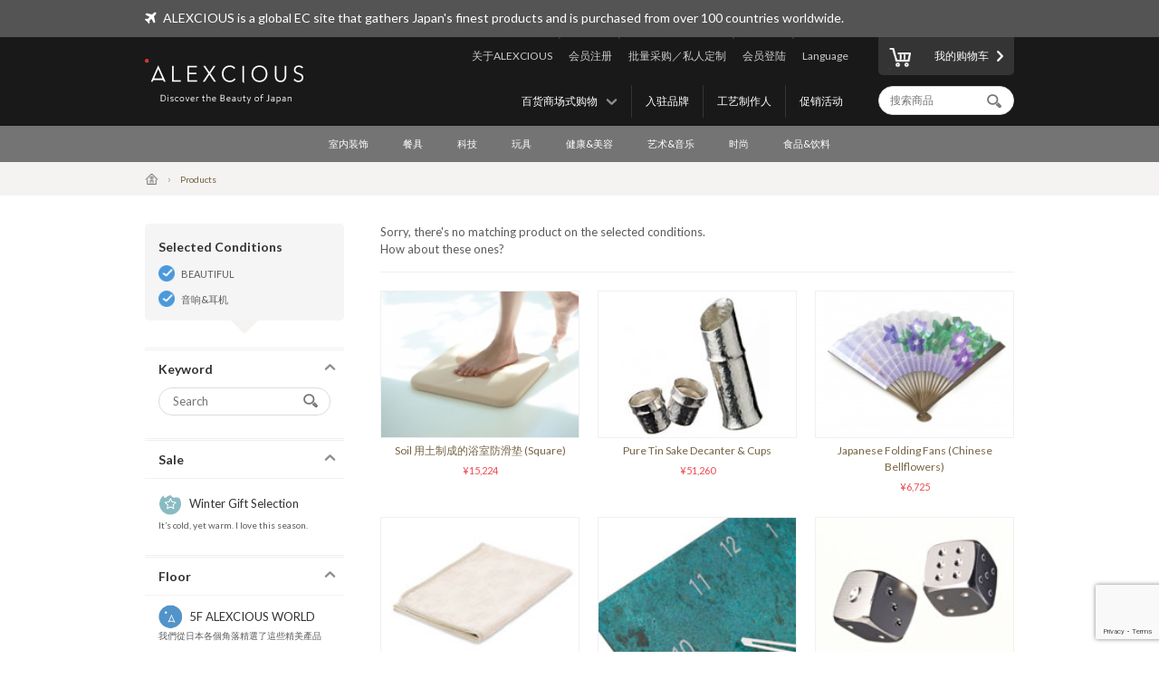

--- FILE ---
content_type: text/html; charset=UTF-8
request_url: https://www.alexcious.com/zi/products/?floor_id=2&limit=1&cid=60
body_size: 7155
content:
<!DOCTYPE html>

<html lang="zi-cn" class="device-desktop">
<head>
<meta charset="UTF-8">
<meta name="viewport" content="width=device-width,user-scalable=no,initial-scale=1.0,maximum-scale=1.0">


<title>所有商品 | 商品 | ALEXCIOUS</title>

<meta property="og:title" content="所有商品 | 商品 | ALEXCIOUS" />

<meta name="description" content="所有商品" />
<meta property="og:description" content="所有商品" />
<meta name="keywords" content="所有商品" />
<meta name="author" content="ALEX Corporation" />
<meta name="copyright" content="(c) 2014 ALEX Corporation" />
<meta name="name" content="ALEXCIOUS" />
<meta name="coverage" content="Worldwide" />
<meta property="og:type" content="article"/>
<meta property="og:url" content="https://www.alexcious.com/zi/products/"/>
<link rel="canonical" href="https://www.alexcious.com/zi/products/"/>
<meta name="language" content="English"/>
<meta property="og:locale" content="en_US"/>
<meta property="og:site_name" content="ALEXCIOUS"/>
<meta property="fb:admins" content="100001959169069"/>
<meta property="fb:app_id" content="199150523466404"/>
<meta name="google-translate-customization" content="35c9ede14c2d8877-7a05986dac924185-g72019994618f0e37-11"></meta>
<link rel="alternate" type="application/rss+xml" title="RSS" href="https://www.alexcious.com/feed/rss.php" />
<link rel="shortcut icon" href="">
<link rel="apple-touch-icon-precomposed" href="">

<link rel="alternate" hreflang="en" href="https://www.alexcious.com/products/?floor_id=2&limit=1&cid=60" />
<link rel="alternate" hreflang="ja" href="https://www.alexcious.com/ja/products/?floor_id=2&limit=1&cid=60" />
<link rel="alternate" hreflang="zh" href="https://www.alexcious.com/zh/products/?floor_id=2&limit=1&cid=60" />
<link rel="alternate" hreflang="th" href="https://www.alexcious.com/th/products/?floor_id=2&limit=1&cid=60" />



<script src="/c/js/jquery/jquery-1.10.2.min.js"></script>
<script src="/c/js/jquery/jquery.easing.1.3.js"></script>
<script src="/c/js/jquery/jquery-ui.js"></script>
<script src="//translate.google.com/translate_a/element.js?cb=googleTranslateElementInit"></script>
<script src="/c/js/main.js?_=20200905"></script>
<script src="/c/js/common.js?_=20200905"></script>

<link rel="stylesheet" href="https://maxcdn.bootstrapcdn.com/font-awesome/4.7.0/css/font-awesome.min.css">
<link rel="stylesheet" href="/c/css/base.css?_=20190611" media="screen">



<meta name="google-site-verification" content="fderrzI2MjVSKEm5YlJRFzecwvRe7UgyGOJGhKBOuGw" /><link rel="shortcut icon" type="image/x-icon" href="https://www.alexcious.com/user_data/packages/default/img/header/favicon.ico" />
<link rel="icon" type="image/gif" href="https://www.alexcious.com/user_data/packages/default/img/header/favicon1.gif" />
<link rel="apple-touch-icon" href="https://www.alexcious.com/user_data/packages/default/img/header/apple-touch-icon.png" />

<script src='https://www.google.com/recaptcha/api.js?render=6Lex2MIZAAAAAKH4tjzciOnnElUDaTIPNam4xgJS'></script><!-- Google tag (gtag.js) -->
<script async src="https://www.googletagmanager.com/gtag/js?id=G-P93W1682EV"></script>
<script>
  window.dataLayer = window.dataLayer || [];
  function gtag(){dataLayer.push(arguments);}
  gtag('js', new Date());

  gtag('config', 'G-P93W1682EV');
</script></head>



<body onload="">









<div id="header">
    <div id="header-upper">
        <div class="width-keeper">
            <i class="fa fa-plane"></i>
            <p>ALEXCIOUS is a global EC site that gathers Japan's finest products and is purchased from over 100 countries worldwide.</p>
        </div>
    </div>
    <div id="header-main">
        <div class="width-keeper">
            <a id="header-logo" class="sprite-common" href="/zi/"><h1>ALEXCIOUS</h1></a>
            <nav id="header-utils">
                <nav id="header-nav-links">
                    <ul class="utils">
                        <li id="header-nav-language">
                            <a id="language-toggler" href="#">Language</a>
                            <div id="language-menu">
                                <ul id="language-list">
                                    <li><a href="/ja/products/?floor_id=2&limit=1&cid=60">日本語</a></li>
                                    <li><a href="/zh/products/?floor_id=2&limit=1&cid=60">繁體中文</a></li>
                                    <li><a href="/zi/products/?floor_id=2&limit=1&cid=60">简体中文</a></li>
                                    <li><a href="/th/products/?floor_id=2&limit=1&cid=60">ภาษาไทย</a></li>
                                    <li><a href="/products/?floor_id=2&limit=1&cid=60">English</a></li>
                                </ul>
                                <div id="gTrans">
                                    <p>Other Language</p>
                                    <script>
function googleTranslateElementInit() {
  new google.translate.TranslateElement({
    autoDisplay: false,
    pageLanguage: 'en',
    multilanguagePage: true,
    gaTrack: true,
    gaId: 'UA-22285695-1',
    layout: google.translate.TranslateElement.InlineLayout.SIMPLE
  }, 'google_translate_element');
}
                                    </script>
                                    <div id="google_translate_element"></div>
                                    <p></p>
                                </div><!-- /#gTrans -->
                                <div class="clearfix"></div>
                            </div><!-- /#language-menu -->
                        </li>
                        <li class="log-in">
                            <a href="https://www.alexcious.com/zi/entry/login_check.php">会员登陆</a>
                        </li>
                        <li>
                            <a href="/zi/for_business">批量采购／私人定制</a>
                        </li>
                        <li class="sign-up">
                            <a href="/zi/entry/index.php">会员注册</a>
                        </li>
                        <li>
                            <a href="/zi/about">关于ALEXCIOUS</a>
                        </li>
                    </ul>
                    <ul class="filters">
                        <li>
                            <a href="/zi/campaign/">促销活动</a>
                        </li>
                        <li>
                            <a href="/zi/creators/">工艺制作人</a>
                        </li>
                        <li>
                            <a href="/zi/brands/">入驻品牌</a>
                        </li>
                        <li id="floor-list-wrapper">
                            <h3 id="floor-list-toggler">百货商场式购物</h3>
                            <ul id="header-nav-floor-list">
                                <li class="alexcious-world"><a href="/zi/products/?floor_id=1">
                                    <span class="sprite-common"></span>
                                    <h4>5F ALEXCIOUS WORLD</h4>
                                    <p class="tagline">我們從日本各個角落精選了這些精美產品</p>
                                </a></li>
                                <li class="beautiful"><a href="/zi/products/?floor_id=2">
                                    <span class="sprite-common"></span>
                                    <h4>4F BEAUTIFUL</h4>
                                    <p class="tagline">我們的收藏一系列國際知名的日本藝術品</p>
                                </a></li>
                                <li class="kawaii"><a href="/zi/products/?floor_id=4">
                                    <span class="sprite-common"></span>
                                    <h4>3F KAWAII</h4>
                                    <p class="tagline">我們為您帶來日本特有的“卡瓦伊(Kawaii)”文化</p>
                                </a></li>
                                <li class="health"><a href="/zi/products/?floor_id=7">
                                    <span class="sprite-common"></span>
                                    <h4>2F HEALTH</h4>
                                    <p class="tagline">As the &quot;advanced health country&quot; Japan, here we&#039;ve selected excellent health-related products we are proud to deliver worldwide. We support the &quot;ME-BYO Project.&quot;</p>
                                </a></li>
                                <li class="useful"><a href="/zi/products/?floor_id=3">
                                    <span class="sprite-common"></span>
                                    <h4>1F USEFUL</h4>
                                    <p class="tagline">本網站,一經使用您將無法捨棄。我們提供的藝術品是由日本最優秀的生產商和藝術家所創作的</p>
                                </a></li>
                                <li class="gourmet"><a href="/zi/products/?floor_id=5">
                                    <span class="sprite-common"></span>
                                    <h4>B1F GOURMET</h4>
                                    <p class="tagline">盡情享受美食區裡您的所愛</p>
                                </a></li>
                            </ul>
                        </li>
                    </ul>
                </nav><!-- /#header-nav-links -->
                <nav id="header-nav-ui">
                    <a id="to-cart" href="/zi/cart/index.php"><span class="sprite-common"></span>我的购物车</a>
                    <form action="/zi/products/" method="GET">
                        <input id="header-product-search-input" class="text search" type="text" name="q" value="" placeholder="搜索商品" autocomplete="off">
                        <input id="header-product-search-submit" type="submit" value="">
                    </form>
                </nav><!-- /#header-nav-ui -->
            </nav><!-- /#header-utils -->
        </div><!-- /.width-keeper -->
    </div><!-- /#header-main -->
    <nav id="header-nav-category-list">
        <div class="width-keeper">
            <ul>
                <li class="category">
                    <a class="main-category" href="/zi/products/?cid=3">室内装饰</a>
                    <ul class="sub-categories">
                        <li><a href="/zi/products/?cid=58">工作空间</a></li>
                        <li><a href="/zi/products/?cid=57">生活空间</a></li>
                        <li><a href="/zi/products/?cid=56">卧室</a></li>
                        <li><a href="/zi/products/?cid=55">卫生间</a></li>
                        <li><a href="/zi/products/?cid=54">布制品</a></li>
                        <li><a href="/zi/products/?cid=108">摆饰</a></li>
                        <li><a href="/zi/products/?cid=53">其他</a></li>
                    </ul>
                </li>
                <li class="category">
                    <a class="main-category" href="/zi/products/?cid=2">餐具</a>
                    <ul class="sub-categories">
                        <li><a href="/zi/products/?cid=48">杯子</a></li>
                        <li><a href="/zi/products/?cid=109">紅酒和清酒酒杯</a></li>
                        <li><a href="/zi/products/?cid=52">碗盘</a></li>
                        <li><a href="/zi/products/?cid=51">刀叉餐具</a></li>
                        <li><a href="/zi/products/?cid=50">厨房用具</a></li>
                        <li><a href="/zi/products/?cid=110">料理刀具</a></li>
                        <li><a href="/zi/products/?cid=49">其他</a></li>
                    </ul>
                </li>
                <li class="category">
                    <a class="main-category" href="/zi/products/?cid=45">科技</a>
                    <ul class="sub-categories">
                        <li><a href="/zi/products/?cid=61">iPhone 保护壳</a></li>
                        <li><a href="/zi/products/?cid=111">iPhone 周边产品</a></li>
                        <li><a href="/zi/products/?cid=112">实用小工具</a></li>
                        <li><a href="/zi/products/?cid=60">音响&amp;耳机</a></li>
                        <li><a href="/zi/products/?cid=59">其他</a></li>
                    </ul>
                </li>
                <li class="category">
                    <a class="main-category" href="/zi/products/?cid=30">玩具</a>
                    <ul class="sub-categories">
                        <li><a href="/zi/products/?cid=73">玩具</a></li>
                        <li><a href="/zi/products/?cid=71">人气角色商品</a></li>
                        <li><a href="/zi/products/?cid=113">组合玩具</a></li>
                        <li><a href="/zi/products/?cid=114">木制玩具</a></li>
                        <li><a href="/zi/products/?cid=70">其他</a></li>
                    </ul>
                </li>
                <li class="category">
                    <a class="main-category" href="/zi/products/?cid=46">健康&amp;美容</a>
                    <ul class="sub-categories">
                        <li><a href="/zi/products/?cid=66">个人护理</a></li>
                        <li><a href="/zi/products/?cid=65">其他</a></li>
                    </ul>
                </li>
                <li class="category">
                    <a class="main-category" href="/zi/products/?cid=16">艺术&amp;音乐</a>
                    <ul class="sub-categories">
                        <li><a href="/zi/products/?cid=69">艺术品</a></li>
                        <li><a href="/zi/products/?cid=68">CD &amp; DVD</a></li>
                        <li><a href="/zi/products/?cid=67">其他</a></li>
                    </ul>
                </li>
                <li class="category">
                    <a class="main-category" href="/zi/products/?cid=4">时尚</a>
                    <ul class="sub-categories">
                        <li><a href="/zi/products/?cid=64">包</a></li>
                        <li><a href="/zi/products/?cid=115">钱包</a></li>
                        <li><a href="/zi/products/?cid=116">名片盒</a></li>
                        <li><a href="/zi/products/?cid=117">珠宝首饰</a></li>
                        <li><a href="/zi/products/?cid=63">配饰</a></li>
                        <li><a href="/zi/products/?cid=62">其他</a></li>
                    </ul>
                </li>
                <li class="category">
                    <a class="main-category" href="/zi/products/?cid=47">食品&amp;饮料</a>
                    <ul class="sub-categories">
                        <li><a href="/zi/products/?cid=78">清酒</a></li>
                        <li><a href="/zi/products/?cid=77">食品</a></li>
                        <li><a href="/zi/products/?cid=74">其他</a></li>
                    </ul>
                </li>
            </ul>
        </div>
    </nav>
</div><!-- /#header -->

            <nav id="breadcrumbs">
    <div class="width-keeper">
        <ul>
            <li class="breadcrumb"><a href="/zi/"><i class="icon-home"></i></a></li>
            <li class="breadcrumb">Products</li>
        </ul>
    </div>
</nav>
<div id="container" class="products-list">
    <form id="sp-search-filter" action="/zi/products/" method="GET">
        <input type="hidden" name="floor_id" value="2">
        <input type="hidden" name="cid" value="60">
    </form>
    <div class="outer-wrapper">
        <div class="filters-wrapper">
<div class="applied-conditions"><h3>Selected Conditions</h3><ul class="conditions">
<li><a href="/zi/products/?limit=1&cid=60">BEAUTIFUL</a></li>
<li><a href="/zi/products/?floor_id=2&limit=1">音响&耳机</a></li>
</ul><!-- /.conditions -->
</div><!-- /.applied-conditions -->
            <div class="filter keywords">
                <h3 class="filter-toggler">Keyword</h3>
                <div class="filter-content">
                    <form action="/zi/products/" method="GET">
                        <input type="hidden" name="floor_id" value="2">
                        <input type="hidden" name="limit" value="1">
                        <input type="hidden" name="cid" value="60">
                        <input class="search text" type="text" name="q" value="" placeholder="Search">
                        <input id="list-product-search-submit" type="submit" value="">
                    </form>
                </div><!-- /.filter-content -->
            </div><!-- /.filter.keywords -->

            <div class="filter sale sale winter">
                <h3 class="filter-toggler">Sale</h3>
                <a href="/zi/products/?floor_id=2&limit=1&cid=60&sale=on">
                    <h5>Winter Gift Selection</h5>
                    <p class="tagline">It’s cold, yet warm. I love this season.</p>
                </a>
            </div>

            <div class="filter floors">
                <h3 class="filter-toggler">Floor</h3>
                <ul class="floor-list">
                    <li class="alexcious-world"><a href="/zi/products/?limit=1&cid=60&floor_id=1">
                        <span class="sprite-common"></span>
                        <h5>5F ALEXCIOUS WORLD</h5>
                        <p class="tagline">我們從日本各個角落精選了這些精美產品</p>
                    </a></li>
                    <li class="beautiful"><a href="/zi/products/?limit=1&cid=60&floor_id=2">
                        <span class="sprite-common"></span>
                        <h5>4F BEAUTIFUL</h5>
                        <p class="tagline">我們的收藏一系列國際知名的日本藝術品</p>
                    </a></li>
                    <li class="kawaii"><a href="/zi/products/?limit=1&cid=60&floor_id=4">
                        <span class="sprite-common"></span>
                        <h5>3F KAWAII</h5>
                        <p class="tagline">我們為您帶來日本特有的“卡瓦伊(Kawaii)”文化</p>
                    </a></li>
                    <li class="health"><a href="/zi/products/?limit=1&cid=60&floor_id=7">
                        <span class="sprite-common"></span>
                        <h5>2F HEALTH</h5>
                        <p class="tagline">As the "advanced health country" Japan, here we've selected excellent health-related products we are proud to deliver worldwide. We support the "ME-BYO Project."</p>
                    </a></li>
                    <li class="useful"><a href="/zi/products/?limit=1&cid=60&floor_id=3">
                        <span class="sprite-common"></span>
                        <h5>1F USEFUL</h5>
                        <p class="tagline">本網站,一經使用您將無法捨棄。我們提供的藝術品是由日本最優秀的生產商和藝術家所創作的</p>
                    </a></li>
                    <li class="gourmet"><a href="/zi/products/?limit=1&cid=60&floor_id=5">
                        <span class="sprite-common"></span>
                        <h5>B1F GOURMET</h5>
                        <p class="tagline">盡情享受美食區裡您的所愛</p>
                    </a></li>
                </ul>
            </div>
            <div class="filter shops">
                <h3 class="filter-toggler">Shop</h3>
                <ul class="shop-list">
                    <li class="takashimaya"><a href="/zi/products/?floor_id=2&limit=1&cid=60&shop=takashimaya">
                        <h5>Takashimaya</h5>
                        <p class="tagline">ALEXCIOUS in Takashimaya<br>We are displaying and selling ALEXCIOUS products.</p>
                    </a></li>
                </ul>
            </div>
            <div class="filter categories">
                <h3 class="filter-toggler">Category</h3>
                <ul class="category-list">
                    <li class="category main">
                        <a href="/zi/products/?floor_id=2&limit=1&cid=3">室内装饰</a>
                        <ul class="sub-categories">
                            <li class="category sub"><a href="/zi/products/?floor_id=2&limit=1&cid=58">工作空间</a></li>
                            <li class="category sub"><a href="/zi/products/?floor_id=2&limit=1&cid=57">生活空间</a></li>
                            <li class="category sub"><a href="/zi/products/?floor_id=2&limit=1&cid=56">卧室</a></li>
                            <li class="category sub"><a href="/zi/products/?floor_id=2&limit=1&cid=55">卫生间</a></li>
                            <li class="category sub"><a href="/zi/products/?floor_id=2&limit=1&cid=54">布制品</a></li>
                            <li class="category sub"><a href="/zi/products/?floor_id=2&limit=1&cid=108">摆饰</a></li>
                            <li class="category sub"><a href="/zi/products/?floor_id=2&limit=1&cid=53">其他</a></li>
                        </ul>
                    </li>
                    <li class="category main">
                        <a href="/zi/products/?floor_id=2&limit=1&cid=2">餐具</a>
                        <ul class="sub-categories">
                            <li class="category sub"><a href="/zi/products/?floor_id=2&limit=1&cid=48">杯子</a></li>
                            <li class="category sub"><a href="/zi/products/?floor_id=2&limit=1&cid=109">紅酒和清酒酒杯</a></li>
                            <li class="category sub"><a href="/zi/products/?floor_id=2&limit=1&cid=52">碗盘</a></li>
                            <li class="category sub"><a href="/zi/products/?floor_id=2&limit=1&cid=51">刀叉餐具</a></li>
                            <li class="category sub"><a href="/zi/products/?floor_id=2&limit=1&cid=50">厨房用具</a></li>
                            <li class="category sub"><a href="/zi/products/?floor_id=2&limit=1&cid=110">料理刀具</a></li>
                            <li class="category sub"><a href="/zi/products/?floor_id=2&limit=1&cid=49">其他</a></li>
                        </ul>
                    </li>
                    <li class="category main">
                        <a href="/zi/products/?floor_id=2&limit=1&cid=45">科技</a>
                        <ul class="sub-categories">
                            <li class="category sub"><a href="/zi/products/?floor_id=2&limit=1&cid=61">iPhone 保护壳</a></li>
                            <li class="category sub"><a href="/zi/products/?floor_id=2&limit=1&cid=111">iPhone 周边产品</a></li>
                            <li class="category sub"><a href="/zi/products/?floor_id=2&limit=1&cid=112">实用小工具</a></li>
                            <li class="category sub"><a href="/zi/products/?floor_id=2&limit=1&cid=60">音响&amp;耳机</a></li>
                            <li class="category sub"><a href="/zi/products/?floor_id=2&limit=1&cid=59">其他</a></li>
                        </ul>
                    </li>
                    <li class="category main">
                        <a href="/zi/products/?floor_id=2&limit=1&cid=30">玩具</a>
                        <ul class="sub-categories">
                            <li class="category sub"><a href="/zi/products/?floor_id=2&limit=1&cid=73">玩具</a></li>
                            <li class="category sub"><a href="/zi/products/?floor_id=2&limit=1&cid=71">人气角色商品</a></li>
                            <li class="category sub"><a href="/zi/products/?floor_id=2&limit=1&cid=113">组合玩具</a></li>
                            <li class="category sub"><a href="/zi/products/?floor_id=2&limit=1&cid=114">木制玩具</a></li>
                            <li class="category sub"><a href="/zi/products/?floor_id=2&limit=1&cid=70">其他</a></li>
                        </ul>
                    </li>
                    <li class="category main">
                        <a href="/zi/products/?floor_id=2&limit=1&cid=46">健康&amp;美容</a>
                        <ul class="sub-categories">
                            <li class="category sub"><a href="/zi/products/?floor_id=2&limit=1&cid=66">个人护理</a></li>
                            <li class="category sub"><a href="/zi/products/?floor_id=2&limit=1&cid=65">其他</a></li>
                        </ul>
                    </li>
                    <li class="category main">
                        <a href="/zi/products/?floor_id=2&limit=1&cid=16">艺术&amp;音乐</a>
                        <ul class="sub-categories">
                            <li class="category sub"><a href="/zi/products/?floor_id=2&limit=1&cid=69">艺术品</a></li>
                            <li class="category sub"><a href="/zi/products/?floor_id=2&limit=1&cid=68">CD &amp; DVD</a></li>
                            <li class="category sub"><a href="/zi/products/?floor_id=2&limit=1&cid=67">其他</a></li>
                        </ul>
                    </li>
                    <li class="category main">
                        <a href="/zi/products/?floor_id=2&limit=1&cid=4">时尚</a>
                        <ul class="sub-categories">
                            <li class="category sub"><a href="/zi/products/?floor_id=2&limit=1&cid=64">包</a></li>
                            <li class="category sub"><a href="/zi/products/?floor_id=2&limit=1&cid=115">钱包</a></li>
                            <li class="category sub"><a href="/zi/products/?floor_id=2&limit=1&cid=116">名片盒</a></li>
                            <li class="category sub"><a href="/zi/products/?floor_id=2&limit=1&cid=117">珠宝首饰</a></li>
                            <li class="category sub"><a href="/zi/products/?floor_id=2&limit=1&cid=63">配饰</a></li>
                            <li class="category sub"><a href="/zi/products/?floor_id=2&limit=1&cid=62">其他</a></li>
                        </ul>
                    </li>
                    <li class="category main">
                        <a href="/zi/products/?floor_id=2&limit=1&cid=47">食品&amp;饮料</a>
                        <ul class="sub-categories">
                            <li class="category sub"><a href="/zi/products/?floor_id=2&limit=1&cid=78">清酒</a></li>
                            <li class="category sub"><a href="/zi/products/?floor_id=2&limit=1&cid=77">食品</a></li>
                            <li class="category sub"><a href="/zi/products/?floor_id=2&limit=1&cid=74">其他</a></li>
                        </ul>
                    </li>
                </ul>
            </div>
        </div><!-- /.filters-wrapper -->
        <div class="items-wrapper">
            <p class="no-matches">Sorry, there's no matching product on the selected conditions.<br>How about these ones?</p>
            <div class="items recommended">
                <div class="item">
                    <a href="/zi/products/detail162.html">
                        <div class="image-wrapper">
                            <img src="/upload/save_image/01231400_63ce14738298d.jpg">
                        </div><!-- /.image-wrapper -->
                        <div class="texts">
                            <h3 class="title">Soil 用土制成的浴室防滑垫 (Square)</h3>
                            <div class="price">

                                &yen;15,224
                            </div><!-- /.price -->
                        </div><!-- /.texts -->
                    </a>
                </div><!-- /.item -->
                <div class="item">
                    <a href="/zi/products/detail88.html">
                        <div class="image-wrapper">
                            <img src="/upload/save_image/07191852_4e2553dbef057.jpg">
                        </div><!-- /.image-wrapper -->
                        <div class="texts">
                            <h3 class="title">Pure Tin Sake Decanter &amp; Cups</h3>
                            <div class="price">

                                &yen;51,260
                            </div><!-- /.price -->
                        </div><!-- /.texts -->
                    </a>
                </div><!-- /.item -->
                <div class="item">
                    <a href="/zi/products/detail635.html">
                        <div class="image-wrapper">
                            <img src="/upload/save_image/06031645_51ac49ac4e9fb.jpg">
                        </div><!-- /.image-wrapper -->
                        <div class="texts">
                            <h3 class="title">Japanese Folding Fans (Chinese Bellflowers)</h3>
                            <div class="price">

                                &yen;6,725
                            </div><!-- /.price -->
                        </div><!-- /.texts -->
                    </a>
                </div><!-- /.item -->
                <div class="item">
                    <a href="/zi/products/detail354.html">
                        <div class="image-wrapper">
                            <img src="/upload/save_image/05241600_4fbddc991c43e.jpg">
                        </div><!-- /.image-wrapper -->
                        <div class="texts">
                            <h3 class="title">Smart Hot-Six Layer Gauze Blanket</h3>
                            <div class="price">


                                &yen;17,617 - 23,969
                            </div><!-- /.price -->
                        </div><!-- /.texts -->
                    </a>
                </div><!-- /.item -->
                <div class="item">
                    <a href="/zi/products/detail156.html">
                        <div class="image-wrapper">
                            <img src="/upload/save_image/11291741_4ed49a9cd8f1c.jpg">
                        </div><!-- /.image-wrapper -->
                        <div class="texts">
                            <h3 class="title">&#039;Patinized&#039; Brass Wall Clock</h3>
                            <div class="price">

                                &yen;23,540
                            </div><!-- /.price -->
                        </div><!-- /.texts -->
                    </a>
                </div><!-- /.item -->
                <div class="item">
                    <a href="/zi/products/detail218.html">
                        <div class="image-wrapper">
                            <img src="/upload/save_image/03012224_4f4f788e9f4a1.jpg">
                        </div><!-- /.image-wrapper -->
                        <div class="texts">
                            <h3 class="title">The World&#039;s Fastest Dice</h3>
                            <div class="price">


                                &yen;31,714 - 76,529
                            </div><!-- /.price -->
                        </div><!-- /.texts -->
                    </a>
                </div><!-- /.item -->
                <div class="item">
                    <a href="/zi/products/detail78.html">
                        <div class="image-wrapper">
                            <img src="/upload/save_image/07071843_4e157fde42536.jpg">
                        </div><!-- /.image-wrapper -->
                        <div class="texts">
                            <h3 class="title">Black Glasses -Ring- KUROCO</h3>
                            <div class="price">


                                &yen;43,175 - 67,430
                            </div><!-- /.price -->
                        </div><!-- /.texts -->
                    </a>
                </div><!-- /.item -->
                <div class="item">
                    <a href="/zi/products/detail286.html">
                        <div class="image-wrapper">
                            <img src="/upload/save_image/04261703_4f99015f97549.jpg">
                        </div><!-- /.image-wrapper -->
                        <div class="texts">
                            <h3 class="title">Ultra-Thin Straight Glass Set</h3>
                            <div class="price">

                                &yen;18,920
                            </div><!-- /.price -->
                        </div><!-- /.texts -->
                    </a>
                </div><!-- /.item -->
                <div class="item">
                    <a href="/zi/products/detail3333.html">
                        <div class="image-wrapper">
                            <img src="/upload/save_image/06281703_60d98248b58d7.jpg">
                        </div><!-- /.image-wrapper -->
                        <div class="texts">
                            <h3 class="title">MT-B150 Hydrogen inhalation &amp; hydrogen water creation kit</h3>
                            <div class="price">

                                &yen;74,800
                            </div><!-- /.price -->
                        </div><!-- /.texts -->
                    </a>
                </div><!-- /.item -->
            </div><!-- /.items.recommended -->
        </div><!-- /.items-wrapper -->
    </div><!-- /.main -->

<!-- Google Code for Products Top Remarketing List -->
<script>
/* <![CDATA[ */
    var google_conversion_id = 979214104;
    var google_conversion_language = "en";
    var google_conversion_format = "3";
    var google_conversion_color = "ffffff";
    var google_conversion_label = "1kIkCIi72gMQmL720gM";
    var google_conversion_value = 0;
    /* ]]> */
</script>
<script type="text/javascript" src="http://www.googleadservices.com/pagead/conversion.js"></script>
<noscript>
    <div style="display:inline;">
        <img height="1" width="1" style="border-style:none;" alt=""
             src="http://www.googleadservices.com/pagead/conversion/979214104/?label=1kIkCIi72gMQmL720gM&amp;guid=ON&amp;script=0"/>
    </div>
</noscript>

</div><!-- /#container -->    


<div id="footer">
    <div id="footer-newsletter-wrapper">
        <div class="width-keeper">
            <div class="footer-newsletter">
                <form accept-charset="utf-8" action="/api/newsletter_subscription" id="magazine_subscribe_form" method="POST">
                    <input class="text" type="email" name="email" placeholder="Enter your email address">
                    <input class="text" type="hidden" name="user_agent" value="Mozilla/5.0 (Macintosh; Intel Mac OS X 10_15_7) AppleWebKit/537.36 (KHTML, like Gecko) Chrome/131.0.0.0 Safari/537.36; ClaudeBot/1.0; +claudebot@anthropic.com)">
                    <input class="text" type="hidden" name="url" value="/zi/products/?floor_id=2&amp;limit=1&amp;cid=60">
                    <input class="text" type="hidden" name="language" value="zi">
                    <input class="text" type="hidden" name="ip" value="3.128.246.50">
                    <button name="submit" class="normal"><span class="sprite-common"></span>Subscribe</button>
                </form>
                <div class="texts">
                    <h3>Get our newsletter and be the first to know!</h3>
                    <p>Be the first to know about new products, special offers and featured articles.</p>
                </div><!-- /.texts -->
            </div><!-- /#footer-newsletter -->
        </div><!-- /.width-keeper -->
    </div><!-- /#footer-newsletter-wrapper -->
    <nav id="footer-navigation-wrapper">
        <div class="width-keeper">
            <ul id="footer-navigation">
                <li class="menu">
                    <h5>Menu</h5>
                    <ul>
                        <li><a href="/zi/products/?floor_id=1">Floors</a></li>
                        <li><a href="/zi/brands/">入驻品牌</a></li>
                        <li><a href="/zi/creators/">工艺制作人</a></li>
                        <li><a href="/zi/campaign/">Promotion</a></li>
                    </ul>
                </li>
                <li class="categories">
                    <h5>Categories</h5>
                    <ul>
                        <li><a href="/zi/products/?cid=3">室内装饰</a></li>
                        <li><a href="/zi/products/?cid=2">餐具</a></li>
                        <li><a href="/zi/products/?cid=45">科技</a></li>
                        <li><a href="/zi/products/?cid=30">玩具</a></li>
                        <li><a href="/zi/products/?cid=46">健康&amp;美容</a></li>
                        <li><a href="/zi/products/?cid=16">艺术&amp;音乐</a></li>
                        <li><a href="/zi/products/?cid=4">时尚</a></li>
                        <li><a href="/zi/products/?cid=47">食品&amp;饮料</a></li>
                    </ul>
                </li>
                <li class="help">
                    <h5>About ALEXCIOUS</h5>
                    <ul>
                        <li><a href="/zi/about">About ALEXCIOUS</a></li>
                        <li><a href="/zi/help/guide">Shopping Guide</a></li>
                        <li><a href="/zi/help/faq">FAQ</a></li>
                        <li><a href="/zi/help/shipping">About Shipping</a></li>
                        <li><a href="/zi/for_business">High-volume or Custom orders</a></li>
                        <li><a href="/zi/contact">Contact Us</a></li>
                        <li><a href="/zi/partners">Partners</a></li>
                    </ul>
                </li>
                <li class="sns-links">
                    <h5>Follow on</h5>
                    <ul>
                        <li class="facebook"><a href="https://www.facebook.com/ALEXCIOUSJAPAN" target="_blank">
                            <span class="sprite-common"></span>
                            Facebook
                        </a></li>
                        <li class="youtube"><a href="https://www.youtube.com/user/alexciousjapan" target="_blank">
                            <span class="sprite-common"></span>
                            YouTube
                        </a></li>
                        <li class="twitter"><a href="https://twitter.com/alexciousjapan" target="_blank">
                            <span class="sprite-common"></span>
                            Twitter
                        </a></li>
                        <li class="pinterest"><a href="http://www.pinterest.com/alexcious/" target="_blank">
                            <span class="sprite-common"></span>
                            Pinterest
                        </a></li>
                        <li class="instagram"><a href="http://instagram.com/alexciousjapan" target="_blank">
                            <span class="sprite-common"></span>
                            Instagram
                        </a></li>
                    </ul>
                </li>
            </ul><!-- #footer-navigation -->
        </div><!-- /.width-keeper -->
    </nav>
    <nav id="footer-bottom-nav">
        <div class="width-keeper">
            <ul class="left">
                <li><a href="http://www.alex-x.com/en/" target="_blank"><span class="sprite-common alex-logo">ALEX Corporation</span></a></li>
                <li><a href="/zi/policy/terms">Policy</a></li>
                <li><a href="/zi/policy/asct">Act on Specified Commercial Transactions</a></li>
                <li><a href="/zi/policy/policy">Privacy Policy</a></li>
            </ul>
            <div class="right">
                <p class="copyright">&copy; 2026 <a href="https://www.alex-x.com/en/" target="_blank">ALEX Corporation</a></p>
            </div>
        </div><!-- /.width-keeper -->
    </nav>
    <div class="serendipity-bg">
        <div class="serendipity-inner">
            <h2>ALEXCIOUS SERENDIPITY</h2>
            <a class="serendipity-link" href="">
                <img class="serendipity-image" src="">
                <h3 class="serendipity-name"></h3>
            </a>
            <span class="serendipity-close" href="#">Close</span>
        </div>
    </div><!-- /.serendipity-bg -->
</div><!-- /#footer -->










<script type="text/javascript">
setTimeout(function(){var a=document.createElement("script");
var b=document.getElementsByTagName('script')[0];
a.src=document.location.protocol+"//dnn506yrbagrg.cloudfront.net/pages/scripts/0011/7873.js";
a.async=true;a.type="text/javascript";b.parentNode.insertBefore(a,b)}, 1);
</script>
<script type="text/javascript">
(function() {
  if (window.CE2)
    CE2.set(1, "/zi/products/");
  else
    setTimeout(arguments.callee, 100);
})();
</script>
</body></html>

--- FILE ---
content_type: text/html; charset=utf-8
request_url: https://www.google.com/recaptcha/api2/anchor?ar=1&k=6Lex2MIZAAAAAKH4tjzciOnnElUDaTIPNam4xgJS&co=aHR0cHM6Ly93d3cuYWxleGNpb3VzLmNvbTo0NDM.&hl=en&v=N67nZn4AqZkNcbeMu4prBgzg&size=invisible&anchor-ms=20000&execute-ms=30000&cb=ge2ox5s7of5g
body_size: 48375
content:
<!DOCTYPE HTML><html dir="ltr" lang="en"><head><meta http-equiv="Content-Type" content="text/html; charset=UTF-8">
<meta http-equiv="X-UA-Compatible" content="IE=edge">
<title>reCAPTCHA</title>
<style type="text/css">
/* cyrillic-ext */
@font-face {
  font-family: 'Roboto';
  font-style: normal;
  font-weight: 400;
  font-stretch: 100%;
  src: url(//fonts.gstatic.com/s/roboto/v48/KFO7CnqEu92Fr1ME7kSn66aGLdTylUAMa3GUBHMdazTgWw.woff2) format('woff2');
  unicode-range: U+0460-052F, U+1C80-1C8A, U+20B4, U+2DE0-2DFF, U+A640-A69F, U+FE2E-FE2F;
}
/* cyrillic */
@font-face {
  font-family: 'Roboto';
  font-style: normal;
  font-weight: 400;
  font-stretch: 100%;
  src: url(//fonts.gstatic.com/s/roboto/v48/KFO7CnqEu92Fr1ME7kSn66aGLdTylUAMa3iUBHMdazTgWw.woff2) format('woff2');
  unicode-range: U+0301, U+0400-045F, U+0490-0491, U+04B0-04B1, U+2116;
}
/* greek-ext */
@font-face {
  font-family: 'Roboto';
  font-style: normal;
  font-weight: 400;
  font-stretch: 100%;
  src: url(//fonts.gstatic.com/s/roboto/v48/KFO7CnqEu92Fr1ME7kSn66aGLdTylUAMa3CUBHMdazTgWw.woff2) format('woff2');
  unicode-range: U+1F00-1FFF;
}
/* greek */
@font-face {
  font-family: 'Roboto';
  font-style: normal;
  font-weight: 400;
  font-stretch: 100%;
  src: url(//fonts.gstatic.com/s/roboto/v48/KFO7CnqEu92Fr1ME7kSn66aGLdTylUAMa3-UBHMdazTgWw.woff2) format('woff2');
  unicode-range: U+0370-0377, U+037A-037F, U+0384-038A, U+038C, U+038E-03A1, U+03A3-03FF;
}
/* math */
@font-face {
  font-family: 'Roboto';
  font-style: normal;
  font-weight: 400;
  font-stretch: 100%;
  src: url(//fonts.gstatic.com/s/roboto/v48/KFO7CnqEu92Fr1ME7kSn66aGLdTylUAMawCUBHMdazTgWw.woff2) format('woff2');
  unicode-range: U+0302-0303, U+0305, U+0307-0308, U+0310, U+0312, U+0315, U+031A, U+0326-0327, U+032C, U+032F-0330, U+0332-0333, U+0338, U+033A, U+0346, U+034D, U+0391-03A1, U+03A3-03A9, U+03B1-03C9, U+03D1, U+03D5-03D6, U+03F0-03F1, U+03F4-03F5, U+2016-2017, U+2034-2038, U+203C, U+2040, U+2043, U+2047, U+2050, U+2057, U+205F, U+2070-2071, U+2074-208E, U+2090-209C, U+20D0-20DC, U+20E1, U+20E5-20EF, U+2100-2112, U+2114-2115, U+2117-2121, U+2123-214F, U+2190, U+2192, U+2194-21AE, U+21B0-21E5, U+21F1-21F2, U+21F4-2211, U+2213-2214, U+2216-22FF, U+2308-230B, U+2310, U+2319, U+231C-2321, U+2336-237A, U+237C, U+2395, U+239B-23B7, U+23D0, U+23DC-23E1, U+2474-2475, U+25AF, U+25B3, U+25B7, U+25BD, U+25C1, U+25CA, U+25CC, U+25FB, U+266D-266F, U+27C0-27FF, U+2900-2AFF, U+2B0E-2B11, U+2B30-2B4C, U+2BFE, U+3030, U+FF5B, U+FF5D, U+1D400-1D7FF, U+1EE00-1EEFF;
}
/* symbols */
@font-face {
  font-family: 'Roboto';
  font-style: normal;
  font-weight: 400;
  font-stretch: 100%;
  src: url(//fonts.gstatic.com/s/roboto/v48/KFO7CnqEu92Fr1ME7kSn66aGLdTylUAMaxKUBHMdazTgWw.woff2) format('woff2');
  unicode-range: U+0001-000C, U+000E-001F, U+007F-009F, U+20DD-20E0, U+20E2-20E4, U+2150-218F, U+2190, U+2192, U+2194-2199, U+21AF, U+21E6-21F0, U+21F3, U+2218-2219, U+2299, U+22C4-22C6, U+2300-243F, U+2440-244A, U+2460-24FF, U+25A0-27BF, U+2800-28FF, U+2921-2922, U+2981, U+29BF, U+29EB, U+2B00-2BFF, U+4DC0-4DFF, U+FFF9-FFFB, U+10140-1018E, U+10190-1019C, U+101A0, U+101D0-101FD, U+102E0-102FB, U+10E60-10E7E, U+1D2C0-1D2D3, U+1D2E0-1D37F, U+1F000-1F0FF, U+1F100-1F1AD, U+1F1E6-1F1FF, U+1F30D-1F30F, U+1F315, U+1F31C, U+1F31E, U+1F320-1F32C, U+1F336, U+1F378, U+1F37D, U+1F382, U+1F393-1F39F, U+1F3A7-1F3A8, U+1F3AC-1F3AF, U+1F3C2, U+1F3C4-1F3C6, U+1F3CA-1F3CE, U+1F3D4-1F3E0, U+1F3ED, U+1F3F1-1F3F3, U+1F3F5-1F3F7, U+1F408, U+1F415, U+1F41F, U+1F426, U+1F43F, U+1F441-1F442, U+1F444, U+1F446-1F449, U+1F44C-1F44E, U+1F453, U+1F46A, U+1F47D, U+1F4A3, U+1F4B0, U+1F4B3, U+1F4B9, U+1F4BB, U+1F4BF, U+1F4C8-1F4CB, U+1F4D6, U+1F4DA, U+1F4DF, U+1F4E3-1F4E6, U+1F4EA-1F4ED, U+1F4F7, U+1F4F9-1F4FB, U+1F4FD-1F4FE, U+1F503, U+1F507-1F50B, U+1F50D, U+1F512-1F513, U+1F53E-1F54A, U+1F54F-1F5FA, U+1F610, U+1F650-1F67F, U+1F687, U+1F68D, U+1F691, U+1F694, U+1F698, U+1F6AD, U+1F6B2, U+1F6B9-1F6BA, U+1F6BC, U+1F6C6-1F6CF, U+1F6D3-1F6D7, U+1F6E0-1F6EA, U+1F6F0-1F6F3, U+1F6F7-1F6FC, U+1F700-1F7FF, U+1F800-1F80B, U+1F810-1F847, U+1F850-1F859, U+1F860-1F887, U+1F890-1F8AD, U+1F8B0-1F8BB, U+1F8C0-1F8C1, U+1F900-1F90B, U+1F93B, U+1F946, U+1F984, U+1F996, U+1F9E9, U+1FA00-1FA6F, U+1FA70-1FA7C, U+1FA80-1FA89, U+1FA8F-1FAC6, U+1FACE-1FADC, U+1FADF-1FAE9, U+1FAF0-1FAF8, U+1FB00-1FBFF;
}
/* vietnamese */
@font-face {
  font-family: 'Roboto';
  font-style: normal;
  font-weight: 400;
  font-stretch: 100%;
  src: url(//fonts.gstatic.com/s/roboto/v48/KFO7CnqEu92Fr1ME7kSn66aGLdTylUAMa3OUBHMdazTgWw.woff2) format('woff2');
  unicode-range: U+0102-0103, U+0110-0111, U+0128-0129, U+0168-0169, U+01A0-01A1, U+01AF-01B0, U+0300-0301, U+0303-0304, U+0308-0309, U+0323, U+0329, U+1EA0-1EF9, U+20AB;
}
/* latin-ext */
@font-face {
  font-family: 'Roboto';
  font-style: normal;
  font-weight: 400;
  font-stretch: 100%;
  src: url(//fonts.gstatic.com/s/roboto/v48/KFO7CnqEu92Fr1ME7kSn66aGLdTylUAMa3KUBHMdazTgWw.woff2) format('woff2');
  unicode-range: U+0100-02BA, U+02BD-02C5, U+02C7-02CC, U+02CE-02D7, U+02DD-02FF, U+0304, U+0308, U+0329, U+1D00-1DBF, U+1E00-1E9F, U+1EF2-1EFF, U+2020, U+20A0-20AB, U+20AD-20C0, U+2113, U+2C60-2C7F, U+A720-A7FF;
}
/* latin */
@font-face {
  font-family: 'Roboto';
  font-style: normal;
  font-weight: 400;
  font-stretch: 100%;
  src: url(//fonts.gstatic.com/s/roboto/v48/KFO7CnqEu92Fr1ME7kSn66aGLdTylUAMa3yUBHMdazQ.woff2) format('woff2');
  unicode-range: U+0000-00FF, U+0131, U+0152-0153, U+02BB-02BC, U+02C6, U+02DA, U+02DC, U+0304, U+0308, U+0329, U+2000-206F, U+20AC, U+2122, U+2191, U+2193, U+2212, U+2215, U+FEFF, U+FFFD;
}
/* cyrillic-ext */
@font-face {
  font-family: 'Roboto';
  font-style: normal;
  font-weight: 500;
  font-stretch: 100%;
  src: url(//fonts.gstatic.com/s/roboto/v48/KFO7CnqEu92Fr1ME7kSn66aGLdTylUAMa3GUBHMdazTgWw.woff2) format('woff2');
  unicode-range: U+0460-052F, U+1C80-1C8A, U+20B4, U+2DE0-2DFF, U+A640-A69F, U+FE2E-FE2F;
}
/* cyrillic */
@font-face {
  font-family: 'Roboto';
  font-style: normal;
  font-weight: 500;
  font-stretch: 100%;
  src: url(//fonts.gstatic.com/s/roboto/v48/KFO7CnqEu92Fr1ME7kSn66aGLdTylUAMa3iUBHMdazTgWw.woff2) format('woff2');
  unicode-range: U+0301, U+0400-045F, U+0490-0491, U+04B0-04B1, U+2116;
}
/* greek-ext */
@font-face {
  font-family: 'Roboto';
  font-style: normal;
  font-weight: 500;
  font-stretch: 100%;
  src: url(//fonts.gstatic.com/s/roboto/v48/KFO7CnqEu92Fr1ME7kSn66aGLdTylUAMa3CUBHMdazTgWw.woff2) format('woff2');
  unicode-range: U+1F00-1FFF;
}
/* greek */
@font-face {
  font-family: 'Roboto';
  font-style: normal;
  font-weight: 500;
  font-stretch: 100%;
  src: url(//fonts.gstatic.com/s/roboto/v48/KFO7CnqEu92Fr1ME7kSn66aGLdTylUAMa3-UBHMdazTgWw.woff2) format('woff2');
  unicode-range: U+0370-0377, U+037A-037F, U+0384-038A, U+038C, U+038E-03A1, U+03A3-03FF;
}
/* math */
@font-face {
  font-family: 'Roboto';
  font-style: normal;
  font-weight: 500;
  font-stretch: 100%;
  src: url(//fonts.gstatic.com/s/roboto/v48/KFO7CnqEu92Fr1ME7kSn66aGLdTylUAMawCUBHMdazTgWw.woff2) format('woff2');
  unicode-range: U+0302-0303, U+0305, U+0307-0308, U+0310, U+0312, U+0315, U+031A, U+0326-0327, U+032C, U+032F-0330, U+0332-0333, U+0338, U+033A, U+0346, U+034D, U+0391-03A1, U+03A3-03A9, U+03B1-03C9, U+03D1, U+03D5-03D6, U+03F0-03F1, U+03F4-03F5, U+2016-2017, U+2034-2038, U+203C, U+2040, U+2043, U+2047, U+2050, U+2057, U+205F, U+2070-2071, U+2074-208E, U+2090-209C, U+20D0-20DC, U+20E1, U+20E5-20EF, U+2100-2112, U+2114-2115, U+2117-2121, U+2123-214F, U+2190, U+2192, U+2194-21AE, U+21B0-21E5, U+21F1-21F2, U+21F4-2211, U+2213-2214, U+2216-22FF, U+2308-230B, U+2310, U+2319, U+231C-2321, U+2336-237A, U+237C, U+2395, U+239B-23B7, U+23D0, U+23DC-23E1, U+2474-2475, U+25AF, U+25B3, U+25B7, U+25BD, U+25C1, U+25CA, U+25CC, U+25FB, U+266D-266F, U+27C0-27FF, U+2900-2AFF, U+2B0E-2B11, U+2B30-2B4C, U+2BFE, U+3030, U+FF5B, U+FF5D, U+1D400-1D7FF, U+1EE00-1EEFF;
}
/* symbols */
@font-face {
  font-family: 'Roboto';
  font-style: normal;
  font-weight: 500;
  font-stretch: 100%;
  src: url(//fonts.gstatic.com/s/roboto/v48/KFO7CnqEu92Fr1ME7kSn66aGLdTylUAMaxKUBHMdazTgWw.woff2) format('woff2');
  unicode-range: U+0001-000C, U+000E-001F, U+007F-009F, U+20DD-20E0, U+20E2-20E4, U+2150-218F, U+2190, U+2192, U+2194-2199, U+21AF, U+21E6-21F0, U+21F3, U+2218-2219, U+2299, U+22C4-22C6, U+2300-243F, U+2440-244A, U+2460-24FF, U+25A0-27BF, U+2800-28FF, U+2921-2922, U+2981, U+29BF, U+29EB, U+2B00-2BFF, U+4DC0-4DFF, U+FFF9-FFFB, U+10140-1018E, U+10190-1019C, U+101A0, U+101D0-101FD, U+102E0-102FB, U+10E60-10E7E, U+1D2C0-1D2D3, U+1D2E0-1D37F, U+1F000-1F0FF, U+1F100-1F1AD, U+1F1E6-1F1FF, U+1F30D-1F30F, U+1F315, U+1F31C, U+1F31E, U+1F320-1F32C, U+1F336, U+1F378, U+1F37D, U+1F382, U+1F393-1F39F, U+1F3A7-1F3A8, U+1F3AC-1F3AF, U+1F3C2, U+1F3C4-1F3C6, U+1F3CA-1F3CE, U+1F3D4-1F3E0, U+1F3ED, U+1F3F1-1F3F3, U+1F3F5-1F3F7, U+1F408, U+1F415, U+1F41F, U+1F426, U+1F43F, U+1F441-1F442, U+1F444, U+1F446-1F449, U+1F44C-1F44E, U+1F453, U+1F46A, U+1F47D, U+1F4A3, U+1F4B0, U+1F4B3, U+1F4B9, U+1F4BB, U+1F4BF, U+1F4C8-1F4CB, U+1F4D6, U+1F4DA, U+1F4DF, U+1F4E3-1F4E6, U+1F4EA-1F4ED, U+1F4F7, U+1F4F9-1F4FB, U+1F4FD-1F4FE, U+1F503, U+1F507-1F50B, U+1F50D, U+1F512-1F513, U+1F53E-1F54A, U+1F54F-1F5FA, U+1F610, U+1F650-1F67F, U+1F687, U+1F68D, U+1F691, U+1F694, U+1F698, U+1F6AD, U+1F6B2, U+1F6B9-1F6BA, U+1F6BC, U+1F6C6-1F6CF, U+1F6D3-1F6D7, U+1F6E0-1F6EA, U+1F6F0-1F6F3, U+1F6F7-1F6FC, U+1F700-1F7FF, U+1F800-1F80B, U+1F810-1F847, U+1F850-1F859, U+1F860-1F887, U+1F890-1F8AD, U+1F8B0-1F8BB, U+1F8C0-1F8C1, U+1F900-1F90B, U+1F93B, U+1F946, U+1F984, U+1F996, U+1F9E9, U+1FA00-1FA6F, U+1FA70-1FA7C, U+1FA80-1FA89, U+1FA8F-1FAC6, U+1FACE-1FADC, U+1FADF-1FAE9, U+1FAF0-1FAF8, U+1FB00-1FBFF;
}
/* vietnamese */
@font-face {
  font-family: 'Roboto';
  font-style: normal;
  font-weight: 500;
  font-stretch: 100%;
  src: url(//fonts.gstatic.com/s/roboto/v48/KFO7CnqEu92Fr1ME7kSn66aGLdTylUAMa3OUBHMdazTgWw.woff2) format('woff2');
  unicode-range: U+0102-0103, U+0110-0111, U+0128-0129, U+0168-0169, U+01A0-01A1, U+01AF-01B0, U+0300-0301, U+0303-0304, U+0308-0309, U+0323, U+0329, U+1EA0-1EF9, U+20AB;
}
/* latin-ext */
@font-face {
  font-family: 'Roboto';
  font-style: normal;
  font-weight: 500;
  font-stretch: 100%;
  src: url(//fonts.gstatic.com/s/roboto/v48/KFO7CnqEu92Fr1ME7kSn66aGLdTylUAMa3KUBHMdazTgWw.woff2) format('woff2');
  unicode-range: U+0100-02BA, U+02BD-02C5, U+02C7-02CC, U+02CE-02D7, U+02DD-02FF, U+0304, U+0308, U+0329, U+1D00-1DBF, U+1E00-1E9F, U+1EF2-1EFF, U+2020, U+20A0-20AB, U+20AD-20C0, U+2113, U+2C60-2C7F, U+A720-A7FF;
}
/* latin */
@font-face {
  font-family: 'Roboto';
  font-style: normal;
  font-weight: 500;
  font-stretch: 100%;
  src: url(//fonts.gstatic.com/s/roboto/v48/KFO7CnqEu92Fr1ME7kSn66aGLdTylUAMa3yUBHMdazQ.woff2) format('woff2');
  unicode-range: U+0000-00FF, U+0131, U+0152-0153, U+02BB-02BC, U+02C6, U+02DA, U+02DC, U+0304, U+0308, U+0329, U+2000-206F, U+20AC, U+2122, U+2191, U+2193, U+2212, U+2215, U+FEFF, U+FFFD;
}
/* cyrillic-ext */
@font-face {
  font-family: 'Roboto';
  font-style: normal;
  font-weight: 900;
  font-stretch: 100%;
  src: url(//fonts.gstatic.com/s/roboto/v48/KFO7CnqEu92Fr1ME7kSn66aGLdTylUAMa3GUBHMdazTgWw.woff2) format('woff2');
  unicode-range: U+0460-052F, U+1C80-1C8A, U+20B4, U+2DE0-2DFF, U+A640-A69F, U+FE2E-FE2F;
}
/* cyrillic */
@font-face {
  font-family: 'Roboto';
  font-style: normal;
  font-weight: 900;
  font-stretch: 100%;
  src: url(//fonts.gstatic.com/s/roboto/v48/KFO7CnqEu92Fr1ME7kSn66aGLdTylUAMa3iUBHMdazTgWw.woff2) format('woff2');
  unicode-range: U+0301, U+0400-045F, U+0490-0491, U+04B0-04B1, U+2116;
}
/* greek-ext */
@font-face {
  font-family: 'Roboto';
  font-style: normal;
  font-weight: 900;
  font-stretch: 100%;
  src: url(//fonts.gstatic.com/s/roboto/v48/KFO7CnqEu92Fr1ME7kSn66aGLdTylUAMa3CUBHMdazTgWw.woff2) format('woff2');
  unicode-range: U+1F00-1FFF;
}
/* greek */
@font-face {
  font-family: 'Roboto';
  font-style: normal;
  font-weight: 900;
  font-stretch: 100%;
  src: url(//fonts.gstatic.com/s/roboto/v48/KFO7CnqEu92Fr1ME7kSn66aGLdTylUAMa3-UBHMdazTgWw.woff2) format('woff2');
  unicode-range: U+0370-0377, U+037A-037F, U+0384-038A, U+038C, U+038E-03A1, U+03A3-03FF;
}
/* math */
@font-face {
  font-family: 'Roboto';
  font-style: normal;
  font-weight: 900;
  font-stretch: 100%;
  src: url(//fonts.gstatic.com/s/roboto/v48/KFO7CnqEu92Fr1ME7kSn66aGLdTylUAMawCUBHMdazTgWw.woff2) format('woff2');
  unicode-range: U+0302-0303, U+0305, U+0307-0308, U+0310, U+0312, U+0315, U+031A, U+0326-0327, U+032C, U+032F-0330, U+0332-0333, U+0338, U+033A, U+0346, U+034D, U+0391-03A1, U+03A3-03A9, U+03B1-03C9, U+03D1, U+03D5-03D6, U+03F0-03F1, U+03F4-03F5, U+2016-2017, U+2034-2038, U+203C, U+2040, U+2043, U+2047, U+2050, U+2057, U+205F, U+2070-2071, U+2074-208E, U+2090-209C, U+20D0-20DC, U+20E1, U+20E5-20EF, U+2100-2112, U+2114-2115, U+2117-2121, U+2123-214F, U+2190, U+2192, U+2194-21AE, U+21B0-21E5, U+21F1-21F2, U+21F4-2211, U+2213-2214, U+2216-22FF, U+2308-230B, U+2310, U+2319, U+231C-2321, U+2336-237A, U+237C, U+2395, U+239B-23B7, U+23D0, U+23DC-23E1, U+2474-2475, U+25AF, U+25B3, U+25B7, U+25BD, U+25C1, U+25CA, U+25CC, U+25FB, U+266D-266F, U+27C0-27FF, U+2900-2AFF, U+2B0E-2B11, U+2B30-2B4C, U+2BFE, U+3030, U+FF5B, U+FF5D, U+1D400-1D7FF, U+1EE00-1EEFF;
}
/* symbols */
@font-face {
  font-family: 'Roboto';
  font-style: normal;
  font-weight: 900;
  font-stretch: 100%;
  src: url(//fonts.gstatic.com/s/roboto/v48/KFO7CnqEu92Fr1ME7kSn66aGLdTylUAMaxKUBHMdazTgWw.woff2) format('woff2');
  unicode-range: U+0001-000C, U+000E-001F, U+007F-009F, U+20DD-20E0, U+20E2-20E4, U+2150-218F, U+2190, U+2192, U+2194-2199, U+21AF, U+21E6-21F0, U+21F3, U+2218-2219, U+2299, U+22C4-22C6, U+2300-243F, U+2440-244A, U+2460-24FF, U+25A0-27BF, U+2800-28FF, U+2921-2922, U+2981, U+29BF, U+29EB, U+2B00-2BFF, U+4DC0-4DFF, U+FFF9-FFFB, U+10140-1018E, U+10190-1019C, U+101A0, U+101D0-101FD, U+102E0-102FB, U+10E60-10E7E, U+1D2C0-1D2D3, U+1D2E0-1D37F, U+1F000-1F0FF, U+1F100-1F1AD, U+1F1E6-1F1FF, U+1F30D-1F30F, U+1F315, U+1F31C, U+1F31E, U+1F320-1F32C, U+1F336, U+1F378, U+1F37D, U+1F382, U+1F393-1F39F, U+1F3A7-1F3A8, U+1F3AC-1F3AF, U+1F3C2, U+1F3C4-1F3C6, U+1F3CA-1F3CE, U+1F3D4-1F3E0, U+1F3ED, U+1F3F1-1F3F3, U+1F3F5-1F3F7, U+1F408, U+1F415, U+1F41F, U+1F426, U+1F43F, U+1F441-1F442, U+1F444, U+1F446-1F449, U+1F44C-1F44E, U+1F453, U+1F46A, U+1F47D, U+1F4A3, U+1F4B0, U+1F4B3, U+1F4B9, U+1F4BB, U+1F4BF, U+1F4C8-1F4CB, U+1F4D6, U+1F4DA, U+1F4DF, U+1F4E3-1F4E6, U+1F4EA-1F4ED, U+1F4F7, U+1F4F9-1F4FB, U+1F4FD-1F4FE, U+1F503, U+1F507-1F50B, U+1F50D, U+1F512-1F513, U+1F53E-1F54A, U+1F54F-1F5FA, U+1F610, U+1F650-1F67F, U+1F687, U+1F68D, U+1F691, U+1F694, U+1F698, U+1F6AD, U+1F6B2, U+1F6B9-1F6BA, U+1F6BC, U+1F6C6-1F6CF, U+1F6D3-1F6D7, U+1F6E0-1F6EA, U+1F6F0-1F6F3, U+1F6F7-1F6FC, U+1F700-1F7FF, U+1F800-1F80B, U+1F810-1F847, U+1F850-1F859, U+1F860-1F887, U+1F890-1F8AD, U+1F8B0-1F8BB, U+1F8C0-1F8C1, U+1F900-1F90B, U+1F93B, U+1F946, U+1F984, U+1F996, U+1F9E9, U+1FA00-1FA6F, U+1FA70-1FA7C, U+1FA80-1FA89, U+1FA8F-1FAC6, U+1FACE-1FADC, U+1FADF-1FAE9, U+1FAF0-1FAF8, U+1FB00-1FBFF;
}
/* vietnamese */
@font-face {
  font-family: 'Roboto';
  font-style: normal;
  font-weight: 900;
  font-stretch: 100%;
  src: url(//fonts.gstatic.com/s/roboto/v48/KFO7CnqEu92Fr1ME7kSn66aGLdTylUAMa3OUBHMdazTgWw.woff2) format('woff2');
  unicode-range: U+0102-0103, U+0110-0111, U+0128-0129, U+0168-0169, U+01A0-01A1, U+01AF-01B0, U+0300-0301, U+0303-0304, U+0308-0309, U+0323, U+0329, U+1EA0-1EF9, U+20AB;
}
/* latin-ext */
@font-face {
  font-family: 'Roboto';
  font-style: normal;
  font-weight: 900;
  font-stretch: 100%;
  src: url(//fonts.gstatic.com/s/roboto/v48/KFO7CnqEu92Fr1ME7kSn66aGLdTylUAMa3KUBHMdazTgWw.woff2) format('woff2');
  unicode-range: U+0100-02BA, U+02BD-02C5, U+02C7-02CC, U+02CE-02D7, U+02DD-02FF, U+0304, U+0308, U+0329, U+1D00-1DBF, U+1E00-1E9F, U+1EF2-1EFF, U+2020, U+20A0-20AB, U+20AD-20C0, U+2113, U+2C60-2C7F, U+A720-A7FF;
}
/* latin */
@font-face {
  font-family: 'Roboto';
  font-style: normal;
  font-weight: 900;
  font-stretch: 100%;
  src: url(//fonts.gstatic.com/s/roboto/v48/KFO7CnqEu92Fr1ME7kSn66aGLdTylUAMa3yUBHMdazQ.woff2) format('woff2');
  unicode-range: U+0000-00FF, U+0131, U+0152-0153, U+02BB-02BC, U+02C6, U+02DA, U+02DC, U+0304, U+0308, U+0329, U+2000-206F, U+20AC, U+2122, U+2191, U+2193, U+2212, U+2215, U+FEFF, U+FFFD;
}

</style>
<link rel="stylesheet" type="text/css" href="https://www.gstatic.com/recaptcha/releases/N67nZn4AqZkNcbeMu4prBgzg/styles__ltr.css">
<script nonce="nTG-WtygVbyNKFHFg_j4nA" type="text/javascript">window['__recaptcha_api'] = 'https://www.google.com/recaptcha/api2/';</script>
<script type="text/javascript" src="https://www.gstatic.com/recaptcha/releases/N67nZn4AqZkNcbeMu4prBgzg/recaptcha__en.js" nonce="nTG-WtygVbyNKFHFg_j4nA">
      
    </script></head>
<body><div id="rc-anchor-alert" class="rc-anchor-alert"></div>
<input type="hidden" id="recaptcha-token" value="[base64]">
<script type="text/javascript" nonce="nTG-WtygVbyNKFHFg_j4nA">
      recaptcha.anchor.Main.init("[\x22ainput\x22,[\x22bgdata\x22,\x22\x22,\[base64]/[base64]/[base64]/[base64]/[base64]/[base64]/KGcoTywyNTMsTy5PKSxVRyhPLEMpKTpnKE8sMjUzLEMpLE8pKSxsKSksTykpfSxieT1mdW5jdGlvbihDLE8sdSxsKXtmb3IobD0odT1SKEMpLDApO08+MDtPLS0pbD1sPDw4fFooQyk7ZyhDLHUsbCl9LFVHPWZ1bmN0aW9uKEMsTyl7Qy5pLmxlbmd0aD4xMDQ/[base64]/[base64]/[base64]/[base64]/[base64]/[base64]/[base64]\\u003d\x22,\[base64]\x22,\x22RGMWw5rDusKRT8OSw4FfTEDDpE9GamTDtsOLw67DrRnCgwnDnlHCvsO9LSloXsK1cT9hwqIZwqPCscOQLcKDOsKAJD9ewpfCo2kGA8KEw4TCksKlEsKJw57DrsOXWX0kNsOGEsO7wpPCo3rDvsK/[base64]/DjVxNw4dawq5xw5swwo7Dhh09ZcKNccOvw63CgsOAw7VtwpzDq8O1woPDh3k3wrUSw6HDsy7ChlvDklbCkG7Ck8Oiw7rDn8ONS09twq8rwq3DuVLCgsKGwoTDjBVQI0HDrMObbG0NJMKSewogwrzDuzHCq8K9CnvChcOYNcOZw6rCvsO/w4fDmcKUwqvChEdSwrsvGsKCw5IVwpF7wpzCsgvDjsOAfh/CksORe0rDgcOUfUd+EMOYQsKtwpHCrMOLw5/DhU4yFU7DocKHwq16wpvDq27Cp8K+w6HDqcOtwqMJw6jDvsKaTRnDiQhhDSHDqh1hw4pRM1PDozvCgMKwezHDtcK9wpQXFxpHC8O1AcKJw53DpsKrwrPCtnIpVkLCq8OuO8KPwoRZe3LCssKawqvDsxQhRBjDn8OHRsKNwrLCgzFOwotowp7CsMOkTsOsw4/Cil7CiTEkw7DDmBx0wr3DhcK/woDCp8KqSsOhwpzCmkTCkGDCn2Fdw6nDjnrCu8K+AnYlUMOgw5DDpTJ9NRfDi8O+HMKpwqHDhyTDgcORK8OUMlhVRcOqV8OgbA0YXsOcHMKAwoHCiMKKwqHDvQR/w6RHw6/DqcOpOMKfb8K+DcOOFsOkZ8K7w47DvX3CglTDgG5uLcKMw5zCk8ODwp7Du8Kwc8OpwoPDt24rNjrCux3DmxNGKcKSw5bDkQDDt3YWFsO1wqtswq12UgHCvks5dMKkwp3Ci8OFw6tae8KTF8K4w7xFwpc/wqHDsMKQwo0NcnbCocKowq8ewoMSEsObZMKxw5zDiBErYMO6GcKiw73DvMOBRCpEw5PDjT3DjTXCnSpOBEMcAAbDj8O+CRQDwoHClF3Ci0bCjMKmworDtcKqbT/CshvChDNNcyzCjHTCoTXCncOAFhfDlsKEw53Di1Vdw7Nzw5TCkRrCv8KENMO5w5bDkMOPwovCmA1Nw4DDoC9ew5TCssOuw5TCgW1Kwq3Cmy/[base64]/Cu0fCoGTDsX/DnirCu8ONwoV/dsKUQkdVCcKmacKwJCxVCAzCphbDq8OTwp7CrnFowpoOZUZlw7AYwrh+wrHChG/Di01xw6tEXFnCrcKhw7HDjsOXHmx3W8OENEkswphARcKRRcOLX8Kowq9Zw7/DkMKYw6ZGw69sd8KDw7LCpXfDhE9nw7fCp8OmOsKRwo0/AV/CoE/CvcKMGMOje8KyDzjDoEI9TcO+w6vCkMOAw418w4zChsOlIsOGOy5GFMK/SBlVeiPCr8Klw4F3worDjC/CqsKnX8KOwoIUH8KVwpXClsKyenTDj23CksOhdcKRwp/DsSLDpilVG8OkecOMwrnDrDbDgsK/[base64]/Cp8KwwrhBwrLCtntFV0HDpyTClsOFVS/CrcK8AXRWGsOFAcKpK8Olwosuw4/[base64]/CmHjDtwLDkGXDl34TTSARa8OeBRPDgEHDlHHDosK3w6XDq8OjCMK6wr4KEsKaLMKfwrHCqnvClTRgIcKKwpUXA3dtSGYqEMOOWkLDhcOkw7UZw6Z7wpRBAi/DpSnCpcOgw4/[base64]/DuMKIOx49wpkRwogfYcOCw7Nbw7bDqsOxK0orLHdGXXUiKw3DtMOOKH91w5DDlMOUw5LDhsOzw5drw6TCgsOvw7bDrcO8PGd7w5dOAcOzw73DvSLDgcOCw4wQwodPG8OwE8KyM3DDr8KrwpjDo0cXUiEaw6UaUMK6w7zCjMOQQkVBw41mPMOUVX/DgcOAw4dNIMO2LVPDkMKBWMKRbm1+RMOXCHABKyVuwrnDkcO7asONwpx8dQ3ChWbCncOncg4Gwog3DMOnMEHDqcK1dURPw5HDv8KQIE4sLsK1wp8KLAdlD8Kfak/CvFLDkjVeUH7Dpw8Ow6lfwooJIj0Oe1/CkcO3woUXNcOVGDdYCMKgWXoFwowgwoXCikhbWCzDoBjDncKlGsKEwrvColRFZsKGwqgDc8KrLw3Dt10MNkQyBGbDs8O2w73DuMOZwpLDjsOGBsKpfndGw5/Cu2YWwooKWMKXXV/Cu8KxwqnCvcOUw6jDssOuccKGMsOsw4bCnAvCk8KZw6paUkRywovDtsOLbsO1M8KUH8KUwpc/CWAdTQZhVkrDpQfDp1TCvMKcwpDCiHHCgsOVQsKJWsKpNyoDwoISGgxfwo4cw6zCnsO4wplWaF3DpsO/[base64]/SMOxPcOnwrfCqgUyUADDkiXDvWrChMONJcOTFRl8w5ZkIFfCicKwMMKdw5kOwqkXw5ciwpfDvcKywrrDvkw6MXzDrcOvw7HDqMORw7rDmyB/wqMJw5/[base64]/CoMOND34+aid8w4bDv3PDoMOsdMOfX8OPwoHCmMOLH8O5w5zCoU/CmcOVScORYBPDlGBDwr41wrsiFMOyw7HDpDcPwq8MJDxRw4bCj1bDjMK/YsOBw5rDkQ8saQPDiWJoaBnDonghw6QifMKcwqZXT8ODwpIzwo4WI8KWOcKzw7XDpsKFwrg3AEzCk1TDjk9+Q0wmwp0jw47DsMOGw6MVVsKPw5TCuhDCqQ/DpGPChcKpwrlow6XDlMOiasKcNMKLwpB4wpN5NjrDiMObwrjCkcKHN2fDosOiwp3DsjBRw4VCw7Fmw7FZCDJrw4HDh8OLdzl6w417VzEaAsKiccO5wo86dHHDgcOZYz7CkkcnMMO9CDfCnMOdI8OsXiZ1HRHDrsKZHGJcw6XDoS/[base64]/dDk1w55xXsOKIArChcOve1LCpkAHZsKpDsKDdcK6w6Bww4MSwphRw7JuXn9Rdg3CmFY8wrDDp8KsUz7DtT3CkcO/[base64]/F8O0w7/CsjJ/dcKIGsOhwrROw4pPw7o6w6rDh3AFwqFBPDoBC8OBYsOCwq/DglI8WsOIG2l2JjlYDRJmw5DDv8Kuwqpjw7FEF24ZXMO2wrBNwqBfwpvDpgwEw6nCk3pGwrjCvBluNhc5KwJ0fmdAwqQUCsKCe8KrIyjDjmfCpcKLw7ctbD3DrGh8wpXCmsKAw4XCqMKAwofCqsOYw48/w63DujnCncKyF8OLwqpFw61yw4J9K8OfaW/DtRF1w4fCj8O5RUHCrh9Iwr43NMOSw4fDrBDCp8KuRCTDgsOnbljDrMKyJRvCrWDDr3A+MMKpwqZ+wrbDrTDChsKdwpnDl8KgQMOowq5vwqnDlMOvwppww7TChsOwbsOKw6oKRcOuUFh/wrnCusKkwrwLMETDoFzChyYHZg9kw4zCh8OMwo7Cr8KWWcOQwobDtnQca8Kqwq9Ew5/CmMKeBUnDv8Ksw7HCg3Qpw6rChFBhwoE8AsKGw6g8AsOKTsKXN8KMIsOOwp7DmBjCqsOLCG8VY2/DscOHbsK+EHs9ehAQwpJvwpJhUsOtw5onTzssPcOea8KSw73DggXCi8OIwp3CnxTDpCvDisKqDMOUw5l+B8KZccKSNAnClMORw4PDgCdrw77DiMOcfGHDocKSwo7DgjrDmcO7OGMiwpQaA8O5w4tnwojDsDLCmQMaecK8wpwjAcOwZ3LCo21+wrbCq8Kkf8OXwq3CnV/Co8OQBijCvR7DrsO1P8O2XcO7wo3CsMKhLcOEwq/CmMO+w6XCn0bDtMO6KxJZF1PDuntDwqU/wooMw7bDo2J2KMO4TsOlScKuwoN1X8K2wrzCpsKrfhDDhcKVwrcrCcKqJU55woM7I8Oia0s4fkB2w4MfTWRcQ8OsWsK3f8O/wo3CosOKw7h5wp0KdMOswrRvSFc/[base64]/DtMKDwoo2bRnDs8KvAhHCtcKjdxXDvMKVwqA2wpvDomDDvAVww7M2R8Oawo5BwqNcDcO+YWtRYmsxV8OWVz46eMOzw4sKUifDq3DCtxQYTjESw4vCkcKBUsKTw5FQBcK9woYTbhvDjmzDo3NQwpAww7TCmRLDmMK/w53Ds1zCg0rClmwAG8OtasOkwooqVVLDm8KvNMKxwqzCtRIiw6XDlMKtYwl0woctfcK7w5hew7LDl3nDv1HDvijDmxsxw4JhFyTCtnbDrcKIw5pWWW/[base64]/[base64]/DqCXCgMOLY3Etc8KXfhAkwpkHZDdBw7Nnw5fDusKlwrHDk8OjfxJ7w4LCiMODw41pLMKZITTCrMOSw7o/woIFYDfCjcO4DDB4GRjCsgXDgQR0w7pXwp9JJsKWw5pdVsOgw787W8OCw6QaPlUyOyJGwozDniIMdHzCqFsSKMKnfQMKJWp9fw97GsO1w7rClsKHwq9cwqQfPcK4NsKLwodhwpjCnMOsKwM1In3DgsOGwp9iasObw6vCl3dBw5/Dth7CjsO2D8KLw6A4PUwsGARNwopZIAHDisKBDcOudsKMRMKBwp7Do8OcVnhdTR/CisKIYVTCnnPDryEaw7RrH8OXw4tjw7zCnWxDw4fDrcKrwq5XH8KVwpjCk0nDpMKsw7hNHhwKwqHCksOjwrzCsQsuV3tKPG7Cp8KtwoLCpsO7wr9lw70pw7TCrMOHw7UJd2rCml7DkzV/[base64]/GWvDjMKwXMOSw6bDvsOpwoTCtxjCqMOiw7p/XMO/VcObSAbDhR7DhsKGO2DDsMKZH8K2FVzDgMO8fwItw7HDrsKSLsOcJh/CszHDrMOuwozDh0kJX0QhwrAgwpYmw4nCjUPDosKUw6/DshoQJDAQwo4MAwg9Xi3CnsOTPsKzOFZdGTjDisOcOnLDlcKqXB/DisOfIcO3wqMHwpQbV1HCjMKXwqfDusOsw6HDpcO9w47CicKDworCtMKWE8OocjLDjErCusKeW8Kmwpw1VSdjPAfDg14QWGbCizMew40WaVZyJMKmw4LDu8OQwrPDuE3DrH/Dn0hiXMKWfsKgwqAPHmnDmw4Cw6QswpHCjwRvwr7CqRPDkGFeSDLDtQbDqDhnw5MobcKuE8KhI0LCv8Oswp7ChcKEwrjDjsOSHsKQZMOawqM6wpLDhcKBwp8cwr/Dn8K2BmbCizoRwoHClSTCtG3CrMKIwpcxw67CnkfCjVQCccKzw7HChMO/QQjDlMOAwqUJw4nChiLCtMOBc8O2wpnDtMKJwrMUNsOhDsOtw7/DghrCpsOvwqHCvWzDsjcRT8OhRsKXB8Ksw5Y6w7LDgAIbLcOCw63CjGwmF8OuworDgMOUJsKAwpjDncKfwoB/PShNwr5ZU8KHw4DDuzR0wpvCiU7CrljDs8Opw4UBWsOrwpdAd052w73DmSpFDDdMVsKVUcO1TCbCsHXCtlktJwsqw7vDlWAxDsOSP8KwZ0/Dlkxlb8Kkw4t/E8OVwqNNB8KTwqLChjdQZmo0OS0MQMOdw6HDocK8GMKaw7xgw7rCiB3CsRNVw5bCoHrCocKZwoA9wqDDlUrDqVNgwqQbw7HDszUIwqskw6DCjg/CsjUKAmFZbHxdwpPCkcO3d8KzcBw8fsO1wqvCkcOOw6fDtMO2w5EnBXbDpwcrw6YNb8O9wpfDrXbDo8KAwroWw7XCo8K7WxDCs8Kyw6PDiUw/HkXDksOhwrYiDkt6RsOqw4nCqMOhHnAzwpLDoMK6w77CkMKhw5koKMOyO8OAw6cywq/DvT0vFgF3A8O0d3zCscOJKVN8w7LDjMKYw55MFgDCrDrDn8O8JMOmSQzCqxRMw6QsCDvDoMOZX8KfM098asK/KmFPwoIZw4DCkMO5TxLCgVpBw6DDsMOvwrMYwrvDnsO1wrvDvWvDvT5FwojCi8O4w4Y3GWQhw5Few5l5w5/CuWofVXHCljDDuQVtYiwRM8Oob34VwolAdAdbaXzDj0AHwrDCncK6w4ANRBXDqVB5wpMGw4/DrDhsQMODbXNBw6hxDcOWwo8Ow4HCqAYtwq7DhcO6IDDDoALDhE5HwqIeDMKvw6oXwq3Cv8OYw5LChBlaJcKwVMOsDQfCtyHDn8KNwo1LQ8Onw6kTR8O8w75Gwrp7f8KLV1/DthbCuMK6Hz4Rw7cxHTfCrQJqwpvCtsOPTcKYXcOzOMOaw4/ClsOWw4B2w5pyYS/DnlQkT29JwrlCaMKlwqJTwqjDpic1H8OXMQlJc8OfwqzDjH15wottck7DgS3DhDzCjHPCocKhKcK6woYfPwZtw4BWw75XwrBFdg3CqsOuQwHDijlHDsOPw4rCujlCRF/[base64]/CjFc/woRyw6EDw7HDllh/w5HCr0bDm8OvGEoQCjcEw7nDlBkAw5BEZRETTXhawrMywqDCtwDDjXvClntIwqE+w5EPwrFTHsKGcHfDrhrCiMKQwoxVSVFcw7nDszAvXsK1eMKGLcKoOFwqc8KpeGwNwrR3wqNaXsKhwrnCisK5QMO/w7TDo0V6L1nConbDpMKENkHDusOCRwt7GMOzwoYtPHfDmETCmgnDiMKcBETCrsOWw7sqDRsEAVnDo13CtsO/FDt/w7ZJOCbDosKnwpZrw7E0c8Krw44Dwp7Ct8OJw4EMEU99BBTDkMO8C0zCp8Oxw4bDoMK3wo0WPsObLnpiW0bDi8OVwr4sK23Co8OjwqhCXUBCwqsASXfDg1XDt2wHw7nCvU/DocKDRcKRw4Nrw5g8bjQFSXApwrbDkhdqwrjCiDzCqjU6dDvCgMOMQkHCj8OMWcO9wpwVwqbCnGl4wpEdw7cHw47CqcOdK0zCicK5w7nDlTTDkMOnw4rDj8K3WMKUw7jDtR8GOsORw45iGH9Sw5rDhTzCpDYGE1jChR/Coxl8O8O8ET0Rwogzw5tswoPCjT/DvA3DkcOgQ25oR8OdV1XDjDcXOnEMwp3DpMOOFAwgdcO4XMKiw74Rw7XCusO2w7pIegkEIlhbCMORZ8KRCsOHCz3DrF/DrlDCu0RcKB48wr1cQH7DpmFJKsOPwosAb8Oow6RFwqouw7vClMKjwrDDoT/Dj0HCkzZ2w7BcwrvDpsOIw7vCsCVDwo3Djk7Dv8Ksw6w7w47CkRzCsBoVfzEPATfDnsKJwopSw7rChRTDu8KfwqIkw4zCicKIHcK1dMObFzTDlAgHw6nCrsKgwrbDi8OtB8OWJy8bwpBaBHzDpcOGwp1Awp/DqVnDvFXCj8O3PMOJw58DwpZ0CUvCpGPDhg5vXyrCq1nDlsOGHnDDvWFgw5DCs8Oxw7rDlEl6w6ELIErCjyZJw5rCkMO5PMONPjojLW/[base64]/[base64]/DcKbw7hXwqsOQcOjP8KLwr9hwqw+w7DDisOpHwbDjcOww7MzDzTDpsOQJ8OUTgDCgmfCosKkb10bIMKOM8KAIBkzOMO7HMOVc8KYNMOdFSQyKmEHZ8O5AAQRS3zDk09vwoNwUgRdYcOXXG/Ck3BEw7RPw5UCcGwtwp3ChsKiRjNwwq1Dw71Xw6DDnyfDvXnDvsKueCTCoTjChcOaOMO/[base64]/PMKWw4vCr8KuOxvCs8OGw5M6dj/CssO5fMKBJsOcf8ORZGXCpTPDmDbDmxQUJ0gbXXg8w6tew5zChjvDosKsUDMVOyTDusKRw74pw4BHQRnChsOewpzDmsOow4LChC3CvcO2w6w9wp/DvcKpw6VIECXDnMKodsKzFcKYYsKzO8KPc8KnUgtEbB/[base64]/ChW0TwpA7YMK/wqzCuAXCqMKTNMK6WTrCk8OTfV8nwoPDs8KucmHCsjkFwoDDnn8ZK01YFx5mwqd7ITBFw5LDhDBNeUHDkFDDqMOcwplrw4zDosOCNcO+wrs9wo3CriVuwqLDpmvDjAFmwpxMwoR/JcO5NcOnQ8K+w4hDw5LDvwVhw6vDpUNWwqUyw7t7CMOowp4pEsKJCMOFwr9TdcKeG1bDsw/Ci8KFw5RlEcO8wp/[base64]/DmsKkaEZ7IMOmT1Arw43DtMOTVCMyw6ocwrzCvsKhYmIqC8OkwpAtHcKxFQkvw7LDi8OmwrhPEMO8acOEw7Jqw5EhZMKkw442w4bCg8OZP0bCr8KDw5dkwpVDwpPCocK/MV5FHMOxGMKnCCnDkzfDkMK2woABwolpwr7CuVE6Ql7Cg8KTwq7Dk8KQw6TClyQeB2QBwpYww7zCuB55KyzDt1vDosOcw57CjCvCscOyBU7Cs8K+bTnDosOVw7AdX8O/w7HCsE3DksK7EMK3YMKTwrnCkU3Dl8KmQMORwrbDuDZVw4J7VMOawr3Ds28NwqUmwoHCrkrCsyInw6bCqkfDmUQiP8KsNj3CnHY9HcKiEV0ULcKsL8OHbyfCjTnDicOlF2BDwqpRwq9BRMKkw4/CoMOebUHCi8KIw5lGw7l2wpgnVEnCmMK9w7lEwonDuXrDvDvCicO+IsOibTl5UxR+w7DDoAI7wp7Dq8KOwqzCtDxHOBTCjcKiCMOVwr5maDk0UcKZacOvKgE8YlTDpsKkWFJDw5FAwq0iRsKLw6zDs8K7J8OWw68kc8Opw6bCiF/DthtBOlVYMcOqw7oVw5wqVlIWwqLDiEnCj8OjCcOBW2HCqcK4w59cw44bf8OoAX/DilHDtsOJwqdqaMKfTXdTw5fCgsO0w7t7wq3DssK2TMKwGjdaw5ddIS0HwrNgwrfCiQnDswnCmcKSwovDl8K2T2PDqcKyUzxKw4fCghpTwqZuQD4dw5DCgcOOwrfDi8KDfcOGw63DncO4X8O+XMOuAMKMwo0jTMOVNcKZEMKhJ1rCoCrCq0PClsOtEC/CjcKEYnnDlcO4SsKMS8KcBcO7woPDpwTDpsOsw5YXEsK6KMOyJUNIVsOQw5zDpsKUw4hEw57DmTbDhcKaIm3CgsKYQ20/wqrCnMKbwrQ5wqvCnz7DnMOxw6BCwqvCrMKsKMK6w5IQYkwlT2rChMKJGMKMwrzCnGfDhcOOwovDocKmw7LDpS8+ZBTCiRXChF8tKCp5wo4DWMOEF30Qw7/CjRTCrnPCrsKhVsKgwpNjRsO5woDCll7DiRIBw7jCl8K3V0krwq/DsUN0eMOyK3HDjcOhecOgwrgBwoUgw5Qcw4zDij/Cg8K3w4Alw4/Cp8Kew6J4WwfCugjCosKaw59qw5HCi2vCnMOHwqjCljhHfcK2wo5lw5gQw7UuQW3DulNXWyfCkMOBw7/Du39owptfw5xxwqTDpMOaasK8FEbDtsOUw5rDkMO3LsKgaATDii5kYcKZLTBkw6/Dj07Dj8KBwpZGLjYaw4Ytw43CkcKawpzCjcKzwqY1OcKDw5Z+w5XDgsOIPsKewq85alzCryjCksOWw7/DqSdUw69ydcOSw6HClsKmW8OCw5RWw4/CoAA6GzYHOXYxNGDCuMOJwrldf0DDhMOhEyvCm2hIwo/[base64]/wo3DpBhsEgkLw6JlwrJxR8O3eEHDs0dHd1vDocKUwr1hWsO+RcK5wp8JQcO6w65KI3wZwpfDocKMIX3CgsODwovDs8K9UCsIwrJhFAVPAwDDnxZtR0VBwqLDmkBnfmBea8OZwr/[base64]/[base64]/DjG3CkU/Cn8OQwoNqwonCtR3DgXd3w40jw5/Dv8OkwrZTc37ChsOZfR11FXRPwptGBF/CtsOKWcKGIUFMwpdswqIxPMKZVMOww7jDjcKfwr/[base64]/[base64]/CigTCt1nCmBDDscOqw5FOwogIwqNobR3DtGHDqjfCvsOhJCEFW8OTWk8QZ23DmkQaPSDDkX5rR8OSw5gVQBAMVyrDhsK0QXgnwovDgzDDtsKOw6gNKGHDoMOWGU/CpgsAc8OHaVY/wpzDnXXDqsOvw4d2wrBOOMOdfiPCr8Kiwph+f3HDqMKgUyPCk8K4WcOvw4HCoBQ8woHCvF53w60pSsOyM0rCuHjDuxvDsMKTNcOUw601VcOHacOiJMOdD8Kge1vCmhlAUMOlQMKKTgUswpLCtMOvwrsRXsOiWn/Cp8Ocw5nCjgEAbsOVw7dPw5UGwrHDsE8bTcK/[base64]/WMOFCDZeT8ObwrdVVV7ConDDin3CpwfCsmRZwosJw4PDhRXCkA8jwpRYwofCnBTDucOfdFHCkVPCj8O5w6vDn8OKMWLDgMK8w4Mewp/[base64]/AkscC0t7f8O5HMO0S8KoMsK2w7oXJcONBcOPTlrDkcOzLCDCvQnDrMO+dsO3UUtYb8KtbCjCpMOcZcK/w7psZcOvRBfCq3EnQcOGwpPDnVPDgMK5MS4fNRjChzdywoI0VcKPw4XDkxp3wpgnwpnDlCHCtUzDuH3DqcKZw59POcKmPcKmw5pow5jDg0jDsMKew7XDmcOcIMK3d8OoGQwZwpLCtxfCgDTCiXJVw5lVw4TCtMOIw5dyOcKKQ8O/wrfDv8KkWsKcwqPCpHnDskfCrR3Dnk03w7FVfsOMw50/SBMEwp/DtFRDayTChQDCqcOhY2FGw4jCoA/CiXc7w6F9wo/CnsOmwoJOR8KVGsKOUMKGw64NwoDCvxFNAcOoBcO/w6bCgMKFw5bDvcKJfsK3wpDCusOpw4jCjsKbw7scwoVcfyQqF8Ovw57ClMOrPRNBOFRFw6cdAxPCicO1BMOLw4LCgMOhw43DrMOAPsKUCTDDi8OSAcOzGX7DssK8wqBRwq/DsMOvw7jDqRbCg13DgcK1eH3DuQfDowxjwqHCo8K2w6o+wqPDjcOQC8Kfw77CpsKKwrUpR8Klw7rCmgHDhGXDmR/[base64]/DkxFIwrsawqfDmgPDqDchwrrCosKCQsOdFsKXw67CncKfw6crWcO+LMK3f3nCvVnCm1g0PHjCnsK+w5l7ampiwrrDsn0Qbi3DgFUHLsKUWFMFw4LCiTDCo20mw6Yowp5eAW/DkcKcA2dRAz4Yw5bDoQBtwr/[base64]/DpsOXUXvDiCjDo3LDl8OwBsO6wpDCoMKSw6LDosOvRwplwpx6wqPCh0lJwrHCmsOvw60zwrxTwrvCtMOeYR3DsA/[base64]/CgzPDhXwVE8OKW8O4wohaDsKPw5N/c2TDkEFPw6bDgAfDkWN6ZDLDnsOcTcOnIcOAwoIUw6kCZsO/[base64]/Cs1zCvsKjwpbDn8KUOcKdwoTCs8O4J0InYwk3SMKnF8Kdw5DCmEXDlwcnwrvCo8Khw7LDvX3Dg2/DiBfCllnCsTspw5w7w7gVw6pSw4HChBM2wpVjw6/CpsKSNMK4w6ZQaMKvw4/ChHzClV8FeXdSJ8OeekzCgMKsw4N6QgrCuMKnNsKhMi8vwrgZWihAGRpowrN/SzkbwoARwoB/[base64]/Jy3CkMK2D8O6w7NkU1nDm3kCw4XDtH8gwpVnwo1yw7/CqsKfwo3DrAx6wqTCrSMvMcOFJwEYS8OnGWdOwq04w7YWATbDqlnCr8Kqw71Hw7LDjsO9w5JWw7NTwq9Hw6rCjcOnM8OAGCwdMyHClMKMw64gwq/Di8KcwqY5VhlQU1QJw7dNT8O7w7sOZcK7RHFGwprCnMK3w5vCpGEjwqBJwrbDlwzDvh9/McKow4bDksKZwrxdGy/DkjbDtMK1wpRywqQRw7Z/wqZhwp4LclPCngkAIhoWG8K8eVbDiMOCJk3CoE0UDkxxw5wowpDCoWslwp4JOBvCv3FKw4bDoDd0w4XDtU/DjQQsI8Olw4LCoHU9wpDDpHBPw71aJMKQV8KFRcKiKMK4fMKfeG1Ww5dTw7rCkAEjG2MYwpzCjsOqPTEEw67Doy4ww6ouwp/[base64]/w65Dwq7DpE4dEzg0w6HDjMKZHMO+YcK0w6w6aFfCmU7CqGEtwqF/asKGw43DlcKYKsKkX3XDiMOKQcOyJMKaAGvCmsOZw53Cil/[base64]/[base64]/CtE7DvsOrKcKiwr46w6jDnBsyw6pOwprCsDsCw4DDnm3DiMO+wp/DoMKJNMKpdnBQw4LCvDF4O8OPwqQOwqkFw5oLMQgNC8K0w7gKHSxjw7RGw6XDrEsZV8OFahU7GnPCtFzDvRhCwrh4w7vDucOtJsK2a3ZaKcOhPMOjwogAwrJmLCzDiiBmJcK0ZlvCrR3Dj8O4wrASbMK9UMOGwplTwpVtw7HDqThZw40/wqBdSsOMBXADw6zCm8K+AhfDr8O9w7h6wphtwp85W0zDjTbDjVLDiCICPl5zUcK9KcK3wrMVBSPDvsKJw63CoMK+GHjDpBfCr8KzGsOVZFPCt8Kqw6JVwroYwpHCh2wVwpjCghjCkcKHwoBXMCBTw6UowqPDrcOPJjnDiTvCu8K/dsOKcGpWw7fDgz7CnTUeWcOmw6tpRcO7fEg8wpAxR8OkesOpaMOZEG5gwow0wovCr8O4wqbCn8Ozwq9Ew5vDksKSXsKMdMOIMyTCnWbDkUbCqF0LwrHDpcOow6cQwrDCqMKkL8ORwqhtwpnCk8Kfw6/DgsKqw4TDo1nDi3DDj2B5BsKaXMOWU1Z0wrFZw5t5wo/DmsKHHHLDrQ1QNMKkMjrDoyIjFcOAw5zCoMOkwqPCk8OTC3rDpsKgw6o3w47DiQLDqTE3wrvDr3A4wq/CjcOpRcONwovDtcKbAxYSwovCjHQQa8Ouwq0iH8Ocw6kfBmh5K8KWccOpaTfCpwlVw5pZwprDnsOKwqcJRsKnw4/Cq8KXw6HDgmjCr3NUwrnCrMKfwrXDjMOQYMKpwqMGX1BfV8KBw4HCpDlaZx7CvMOSfVp/wqrDhTRIwoVCacKDbMK5RMOHEg1WEcK5wrTCiE0+w49IPsK7wo8lclXCo8OJwofCs8OyRcOuXGnDqyZdwqw8w7RtN07CgcKrXsOBw5srecOnbVHDtsO7wqDCjgMrw6hwcMK7wp9rTMKQUERZw5wmwr3DiMOzwpNiwqYew5oPPlrChsKWw5DCt8Kswp8tCMOjw6fDtFh/[base64]/CkjnCusOjwpvCiMKPIMKKw7gUwqUzb0tyQnF3w5RJw7jCi0rDj8O5wrjCucK7wo7DpsKQVE17TjhCCVV3GjzDq8KPwoQvw75WP8OnfsOIw4TCucOfPcOgwpfCrVcPAcO8IDLCvHgcwqXCuCTCszoWYsO2woY/w63CqBB7cUTDmcO0w4YVFMK5w5/DtMOGcMOMw6MbOznCqEnDizZww43CoHlVQsKeCF3CrF9gw4d7aMKTYcKvK8KhV0UkwpJvwpVtw4kZw5xNw73CnBdjV3UmNsKhw547B8O2wqXDh8KhFMKCw6fDgyRMHsOwRMOnSmLCrShjwqxhwq/CvXhzXx1qw6bDqWRmwp5ZG8ONCcK5HDxQaWN9wqLDtiNgwpnCkRTCrXPCo8O1Dm/CmAx9AcOXwrJ4w7oaXcO3TkhbU8KxKcObw4dVw79sZSBKKMOLw7nCssKyEcOGH2rDusKjCsK6wqjDgsOzw7UHw5rDgcOIwqR9AikcwqzDucO/SUjDs8K/HsODwqR3RcOneRBnOjvCmMKuScOWw6TChsO+WSzChBnDtirCsAJPHMKTM8O6w4/DicO9wrwdwr9eTk5YGsO8wos3M8OpdR3CpcKvLVTDuApEalhldmHCosK6w5cDNQHDisKuU3XCjSTCpMKmwoAmFsOqwqHDgsK0bcOTA2rDiMKIwpszwqnCk8OCwpDDj3TCpHwRw58zwpo1w6jClcK/[base64]/[base64]/Do8Kmw5/[base64]/CMO+wrUvwrXCsmXCvCh4fVnChsOrGsO8HEjDrVzDsQ0Jw4rCl1ZGdcKawpVMUDDDlcOYwq/[base64]/[base64]/DhFQMwq3DssKcwqTDicO/[base64]/ChsKmWEXDiX8nXXlyDhwHwptOwoQuwpxXw5R/Hw/CuQXCr8OwwoQaw7t7w4nChkwzw4bCs3zDvcK/w6zChX7Cvz7CucOFGx9HAMOJw4wlwrXCuMO/wqE8woB5w4cNbcOrw7HDl8KKDmbCrMKwwqs5w6rDpikaw57DgcKlZnAiRVfCjGJSbMOxSHnDhMKiwonCsgrCh8O7w6DClsKswpw8ZMKWLcOFCcOhwr3Cp0lWwrkFw7jCj3cjFMKPacKPTw/[base64]/w4cfSlJywozCgcOTGMKrJHRUA8OHw6zDjh7Cg0RmwqHDn8Ocw5rCpMOtw47Dr8KXwpkMwoLCjcK9GcO/wo/ChwQjwpsbVCnCkcK6w4XCiMKhJMOhPlvDq8OBDADDgmDCucKVw6ASUsKGw5XCgAnCqsKrQ1pVOsKTMMOvwovDqMO4wqMswpPDhGI0w6LDrcOLw5hAFcOwf8KYQHDCi8O8IsK0wq8EHF0JbcKBwphkwq99LsKwBcKKw4jCsS7Ci8KsKcO4RH/[base64]/[base64]/DicKKUMKBwpBfIQwvwo1+TsOdO8KOa8OAw5kywqFfB8O0wq1DF8KYwpkKw79yS8KLY8O8RsOMCn82wpfChH3DgMK2wrDDnMKqecKAYE9LI30zcFpvwrE9DnrDqcOYwoYNPTUPw6wKAhfCssK9wpnDqzbCl8OeecKrKsKHw5RBQcOoCnoZcA96ZQvDulDDscK9XsKmwq/Cn8KaSBPCgsKLQBTDoMKYdgQwJsOrRcKkwpzCpnHDosOswr/DmsONwpXDriR4JAoAwqIZZ3bDscKnw5Fxw6sKw5MWwpfDjcK8DANyw6V/w5TClmjDiMO3N8O1SMOYwqHDnsOAT2A4woE/R2gvIMK1w4fCgSTDvMK4wop9esKFCCU5w7rDpHzCvSzDrE7CiMO5wpRND8O5w6LCmsKtTsKAwolcw7TClEDDtcOnTcKawr4GwrwZcGkew4HCicO1aGB/wqNpw6XChGMDw55+Ensew5cnw6PDo8O3FWVifCDDtsOFwr1AGMKOwoDDs8OoNMK4dMODJMKLOjjCpcKWwpXCncOPKhBbU13Dj3B+wozDpS7DqMOkGMO2IcObDW9wLMKYwq/DqsOxwrJPAMORIcKRIMOAc8Kgwq5ew78Tw6/CkhFWwrjDtSNWwonCgGxgw4/[base64]/ChAUvw48swrzDvFTCvcKYwrDDqsOxIMOpw7t+wotsK0BoHsOnwpURw4vDvsOOw6rCiW/DlcOyESBZccKYJhRaWxQzWC7DszQXw53DimMoOcOTG8KOwpPDjg7ClmEowpEDT8OwKytMwrJYNwXDi8K1w6hDwohVVUfDqn4qacKQw6tMKcOBKGLCmcKhwo3DiBnDk8Ofwpl3wqRlTsOkNsKJw7TDisOufD7CmMKLw5fCs8ODawTCq2/CpDNHwrsuwrbCp8O/cVPDpT3CscObMirCnsOjwo1aL8K/w40gw4MeORQldcOOKGTCpMOOw5xMw5vChMKww5wUICjDn1/CnyBvw6EDwoFDP18gwoJbeTzCggYqw4LCn8K2Xh0LwpU7wpd1wpHDrhDDmxrCqcKYwq7DusKmBVJ0MMK8w6rCmAbDnnM6AcOtQMO3w7kVW8OHw53CvMO9wr7DisO+TRReT0DDuH/CicKLwpPCiw9Ow6DDlMOABkbCscKVX8OWZcOTwr7DnDXCnQ9YR2/CgHgcwq7CvC1Ye8K2S8Kla33Dr17CiWEnRcO1G8O+wrnDj2d9w5LCjMOnwrpLHSvDv0xWQgTChxwCwozDnVDDmDvClylXwo50wpTCokdyPlIsXcK2PkgPTMOtwoQzwrRiw49Wwo1YdzbDrUBuJcO+L8K8w5nCtcObw7HCnEk5TsKqw7MmWsO/K0cdegglwoswwrd/wpfDtsKnNsOUw7vChsO8TDMVP1jDiMOvwpAkw5k8wqfCnh/CqsKTwrNWwpDCkwHCj8O7Oh0wJFDCgcOJfy8dw5HDjw/CuMOgw6B3FXYgwrclCcKgQsOKw4EjwqscA8KCw7/Cv8OoGcKcwptSNnnDhktlRMKraUDDpU4Lw4DDlVIrw4VMHMK7T27CnAnDsMOtc2/CunAjw6p6S8KeJ8OtcEgAY0rCpFHCr8OKfFDCoxvCuVdaMsKswowfw4zCicKDQDY6N28QEcOnw5HDqcOpwpHDh01+w51Rb1XCvsOXE2LDqcO/wqELDMOqwrrCgDwvR8KnNnvDuCLCocOHCRVEw7A9Z3vDsV8Cw4HCi1vChUBtw49qw4/DrmYtNMOqR8KxwpAOwoMawqcxwofDmcKgwo7CmwbDscOYbC/[base64]/Ci8ObOcKyZMOIwoN5dUjCoMKmwonCg8O9wowowqHCrh9yC8OhbjrCnMOncwR1wpUQw6ZsLcOmw4wiw6IPwq/CjH/Ci8KaZcKEw5BkwoBQwr/DvyMuw7rCs3DCmMOew49CbChpwr/DlmADwpV2YcK7w4zCuEl6w5bDhsKbQ8KYLBTCgAfCuVRkwoBJwqo1PcOaWVF4wqLCkcOiwqbDrMO4wp/DqMOBNMKqacKBwqfCkMKZwqrDmcKkBcOIwrMEwodXWsOWw43CrcO2w5/DusKgw5nCvytmwpHCu1dQD2zChA3Cp1ITwoHDlsO/[base64]/Dhx3DvcOlFFcmwqhdwroCwqUsXkMUw7ZDw67ClzJeAsKRO8Kewr97LncxWxXCogV8w4PCpU3Dj8OScXnCtMKJJsOcw7HClsOqE8ORAMOuJH/CnsOmBC1Dw58VXMKPHsOAwoTDmxkKNVzDkyAkw4h0wowHYxIqGcKZW8K1woUEw4Atw5Zfa8OTwrd7woNVQcKUDcKCwpoyw5rDoMOvIwxTGi3Dg8O8wqTDl8OLw7nDmMKZwpgxCynDgcOgR8KUw7fCuwNKcMKBw5pPBUvCgMO4w73DpAnDusKiEQ/[base64]/DhyBXwrnDv1zDq8KhwoHDil46w4cyw61TwrvDh2XDrTXDiEvDr8OUdjPDjcO8wpvDoVB0wolxf8K5wrFgEcKLUMOtw6/CjcOncS/DrsOCw5xMw6x7woDChjVZX0jDtMKMw7nCl0ptRcOVw5DCo8KLOWzDtcO5wqULSsOqwoFUacKVwotpPsKjTEDCsMKyP8KecG/DoXpgwqoqQkrCusKKwpbCkMOXwpTDqcObe0www5/DnsK2wpprE2PChcObJE3CmsOAW1PChMO5w7wbP8Ozc8KPwoQpWHHDhsKQw5vDuSPCj8KDw5fCpXjDhcKQwoYMYnZvRn4gwqfDucOLNDbDpi0ETMK9w5d0wqAyw7ViWkzCo8O/[base64]/XMOLZ8OMwo/CtMKswoTCvykMw5Biw7M3bE8Swr/DhMKMOVAAZcOSwptSQMKpwpTCthfDmcKpNcKOd8K5YMOPVsKaw6xswr9dw4kgw64ZwoJLej3ChyvCsWxJw4Qiw5VCDBnCk8OvwrbCvcO4UUTDjBrDqMOgwrPDqRhbw43DpsKmF8KsWsO4wpDDs29AwqvCvAvDqsOuwr7Ci8OgIMOiOAo7w73Dh1lowrg/wpdkDTx+eHXDq8OBwopXFAYKw7LDuwTDthPCkjQkaBNMbQ4Qwq1ow6jDqcO3w4fCgcOofMO/w6hGwqEjwppCw7DDssOCw4/Dp8KRO8OKJjkxDHZ6D8KHw6Uew5xxwoUawpXCpQQMWmpKY8KNK8KRdHPDmsO4Q2B7w5LCsMOrwqLCpDvCjw\\u003d\\u003d\x22],null,[\x22conf\x22,null,\x226Lex2MIZAAAAAKH4tjzciOnnElUDaTIPNam4xgJS\x22,0,null,null,null,1,[21,125,63,73,95,87,41,43,42,83,102,105,109,121],[7059694,331],0,null,null,null,null,0,null,0,null,700,1,null,0,\[base64]/76lBhmnigkZhAoZnOKMAhmv8xEZ\x22,0,1,null,null,1,null,0,0,null,null,null,0],\x22https://www.alexcious.com:443\x22,null,[3,1,1],null,null,null,1,3600,[\x22https://www.google.com/intl/en/policies/privacy/\x22,\x22https://www.google.com/intl/en/policies/terms/\x22],\x22PdwsJ5PBjEOdEA29b0RU7sOZElUeA8JEUI6VIJxv0+8\\u003d\x22,1,0,null,1,1769869822620,0,0,[63,8,9],null,[178],\x22RC-Ceu6cj3bzL-H_Q\x22,null,null,null,null,null,\x220dAFcWeA5k4Q78JEcKZfBMZt417uU4gV40g3cZtfNqPMqmK0ogYU_DqU150--Re2ctqNqE9fd2VIL26V68v9M7DfAURY5dz-Iu_g\x22,1769952622153]");
    </script></body></html>